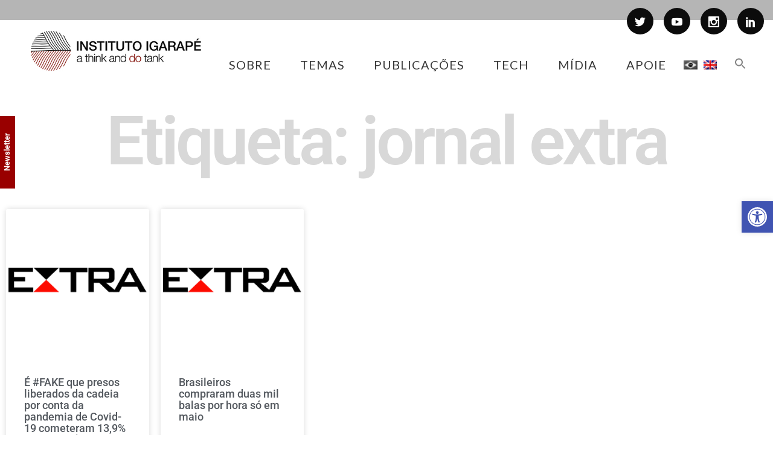

--- FILE ---
content_type: text/html; charset=UTF-8
request_url: https://igarape.org.br/tags/jornal-extra/
body_size: 33021
content:
<!DOCTYPE html>
<html lang="pt-br">
<head>
<meta charset="UTF-8"/>
<link rel="profile" href="http://gmpg.org/xfn/11"/>
<meta name=viewport content="width=device-width,initial-scale=1,user-scalable=no">
<link rel="shortcut icon" type="image/x-icon" href="https://igarape.org.br/wp-content/uploads/2021/12/FAV-IGARAPE3.jpg">
<link rel="apple-touch-icon" href="https://igarape.org.br/wp-content/uploads/2021/12/FAV-IGARAPE3.jpg"/>
<link href="https://fonts.googleapis.com/css?family=Lato:100,100i,200,200i,300,300i,400,400i,500,500i,600,600i,700,700i,800,800i,900,900i%7COpen+Sans:100,100i,200,200i,300,300i,400,400i,500,500i,600,600i,700,700i,800,800i,900,900i%7CIndie+Flower:100,100i,200,200i,300,300i,400,400i,500,500i,600,600i,700,700i,800,800i,900,900i%7COswald:100,100i,200,200i,300,300i,400,400i,500,500i,600,600i,700,700i,800,800i,900,900i" rel="stylesheet"><meta name='robots' content='index, follow, max-image-preview:large, max-snippet:-1, max-video-preview:-1' />
<link rel="alternate" hreflang="pt-br" href="https://igarape.org.br/tags/jornal-extra/" />
<link rel="alternate" hreflang="x-default" href="https://igarape.org.br/tags/jornal-extra/" />
<!-- Google Tag Manager for WordPress by gtm4wp.com -->
<script data-cfasync="false" data-pagespeed-no-defer>
var gtm4wp_datalayer_name = "dataLayer";
var dataLayer = dataLayer || [];
const gtm4wp_scrollerscript_debugmode         = false;
const gtm4wp_scrollerscript_callbacktime      = 100;
const gtm4wp_scrollerscript_readerlocation    = 150;
const gtm4wp_scrollerscript_contentelementid  = "content";
const gtm4wp_scrollerscript_scannertime       = 60;
</script>
<!-- End Google Tag Manager for WordPress by gtm4wp.com -->
<!-- This site is optimized with the Yoast SEO plugin v25.3 - https://yoast.com/wordpress/plugins/seo/ -->
<title>Arquivo para jornal extra - Instituto Igarapé</title>
<link rel="canonical" href="https://igarape.org.br/tags/jornal-extra/" />
<meta property="og:locale" content="pt_BR" />
<meta property="og:type" content="article" />
<meta property="og:title" content="Arquivo para jornal extra - Instituto Igarapé" />
<meta property="og:url" content="https://igarape.org.br/tags/jornal-extra/" />
<meta property="og:site_name" content="Instituto Igarapé" />
<meta name="twitter:card" content="summary_large_image" />
<meta name="twitter:site" content="@igarape_org" />
<script type="application/ld+json" class="yoast-schema-graph">{"@context":"https://schema.org","@graph":[{"@type":"CollectionPage","@id":"https://igarape.org.br/tags/jornal-extra/","url":"https://igarape.org.br/tags/jornal-extra/","name":"Arquivo para jornal extra - Instituto Igarapé","isPartOf":{"@id":"https://igarape.org.br/#website"},"primaryImageOfPage":{"@id":"https://igarape.org.br/tags/jornal-extra/#primaryimage"},"image":{"@id":"https://igarape.org.br/tags/jornal-extra/#primaryimage"},"thumbnailUrl":"https://igarape.org.br/wp-content/uploads/2020/06/Imagem-destacada-para-o-site-18.png","breadcrumb":{"@id":"https://igarape.org.br/tags/jornal-extra/#breadcrumb"},"inLanguage":"pt-BR"},{"@type":"ImageObject","inLanguage":"pt-BR","@id":"https://igarape.org.br/tags/jornal-extra/#primaryimage","url":"https://igarape.org.br/wp-content/uploads/2020/06/Imagem-destacada-para-o-site-18.png","contentUrl":"https://igarape.org.br/wp-content/uploads/2020/06/Imagem-destacada-para-o-site-18.png","width":300,"height":300},{"@type":"BreadcrumbList","@id":"https://igarape.org.br/tags/jornal-extra/#breadcrumb","itemListElement":[{"@type":"ListItem","position":1,"name":"Início","item":"https://igarape.org.br/"},{"@type":"ListItem","position":2,"name":"jornal extra"}]},{"@type":"WebSite","@id":"https://igarape.org.br/#website","url":"https://igarape.org.br/","name":"Instituto Igarapé","description":"a think and do tank","publisher":{"@id":"https://igarape.org.br/#organization"},"potentialAction":[{"@type":"SearchAction","target":{"@type":"EntryPoint","urlTemplate":"https://igarape.org.br/?s={search_term_string}"},"query-input":{"@type":"PropertyValueSpecification","valueRequired":true,"valueName":"search_term_string"}}],"inLanguage":"pt-BR"},{"@type":"Organization","@id":"https://igarape.org.br/#organization","name":"Instituto Igarapé","url":"https://igarape.org.br/","logo":{"@type":"ImageObject","inLanguage":"pt-BR","@id":"https://igarape.org.br/#/schema/logo/image/","url":"https://igarape.org.br/wp-content/uploads/2022/02/2018-logo-igarape-cor-PT-1-scaled.jpg","contentUrl":"https://igarape.org.br/wp-content/uploads/2022/02/2018-logo-igarape-cor-PT-1-scaled.jpg","width":2560,"height":956,"caption":"Instituto Igarapé"},"image":{"@id":"https://igarape.org.br/#/schema/logo/image/"},"sameAs":["https://www.facebook.com/InstitutoIgarape/","https://x.com/igarape_org","https://www.linkedin.com/company/instituto-igarap-","https://www.youtube.com/user/InstitutoIgarape"]}]}</script>
<!-- / Yoast SEO plugin. -->
<link rel='dns-prefetch' href='//fonts.googleapis.com' />
<link rel='dns-prefetch' href='//www.googletagmanager.com' />
<!-- <link rel='stylesheet' id='simple_tooltips_style-css' href='https://igarape.org.br/wp-content/plugins/simple-tooltips/zebra_tooltips.css?ver=6.6.4' type='text/css' media='all' /> -->
<!-- <link rel='stylesheet' id='layerslider-css' href='https://igarape.org.br/wp-content/plugins/LayerSlider/assets/static/layerslider/css/layerslider.css?ver=7.12.3' type='text/css' media='all' /> -->
<link rel="stylesheet" type="text/css" href="//igarape.org.br/wp-content/cache/wpfc-minified/8mljx2r9/bk47.css" media="all"/>
<style id='powerpress-player-block-style-inline-css' type='text/css'>
</style>
<!-- <link rel='stylesheet' id='contact-form-7-css' href='https://igarape.org.br/wp-content/plugins/contact-form-7/includes/css/styles.css?ver=6.0.6' type='text/css' media='all' /> -->
<!-- <link rel='stylesheet' id='searchandfilter-css' href='https://igarape.org.br/wp-content/plugins/search-filter/style.css?ver=1' type='text/css' media='all' /> -->
<!-- <link rel='stylesheet' id='twenty20-css' href='https://igarape.org.br/wp-content/plugins/twenty20/assets/css/twenty20.css?ver=2.0.4' type='text/css' media='all' /> -->
<!-- <link rel='stylesheet' id='ivory-search-styles-css' href='https://igarape.org.br/wp-content/plugins/add-search-to-menu/public/css/ivory-search.min.css?ver=5.5.11' type='text/css' media='all' /> -->
<!-- <link rel='stylesheet' id='pojo-a11y-css' href='https://igarape.org.br/wp-content/plugins/pojo-accessibility/modules/legacy/assets/css/style.min.css?ver=1.0.0' type='text/css' media='all' /> -->
<!-- <link rel='stylesheet' id='qi-addons-for-elementor-grid-style-css' href='https://igarape.org.br/wp-content/plugins/qi-addons-for-elementor/assets/css/grid.min.css?ver=1.9.1' type='text/css' media='all' /> -->
<!-- <link rel='stylesheet' id='qi-addons-for-elementor-helper-parts-style-css' href='https://igarape.org.br/wp-content/plugins/qi-addons-for-elementor/assets/css/helper-parts.min.css?ver=1.9.1' type='text/css' media='all' /> -->
<!-- <link rel='stylesheet' id='qi-addons-for-elementor-style-css' href='https://igarape.org.br/wp-content/plugins/qi-addons-for-elementor/assets/css/main.min.css?ver=1.9.1' type='text/css' media='all' /> -->
<!-- <link rel='stylesheet' id='mediaelement-css' href='https://igarape.org.br/wp-includes/js/mediaelement/mediaelementplayer-legacy.min.css?ver=4.2.17' type='text/css' media='all' /> -->
<!-- <link rel='stylesheet' id='wp-mediaelement-css' href='https://igarape.org.br/wp-includes/js/mediaelement/wp-mediaelement.min.css?ver=6.6.4' type='text/css' media='all' /> -->
<!-- <link rel='stylesheet' id='stockholm-default-style-css' href='https://igarape.org.br/wp-content/themes/stockholm/style.css?ver=6.6.4' type='text/css' media='all' /> -->
<!-- <link rel='stylesheet' id='stockholm-font-awesome-css' href='https://igarape.org.br/wp-content/themes/stockholm/framework/modules/icons/font-awesome/css/font-awesome.min.css?ver=6.6.4' type='text/css' media='all' /> -->
<!-- <link rel='stylesheet' id='elegant-icons-css' href='https://igarape.org.br/wp-content/themes/stockholm/framework/modules/icons/elegant-icons/style.min.css?ver=6.6.4' type='text/css' media='all' /> -->
<!-- <link rel='stylesheet' id='linear-icons-css' href='https://igarape.org.br/wp-content/themes/stockholm/framework/modules/icons/linear-icons/style.min.css?ver=6.6.4' type='text/css' media='all' /> -->
<!-- <link rel='stylesheet' id='linea-icons-css' href='https://igarape.org.br/wp-content/themes/stockholm/framework/modules/icons/linea-icons/style.min.css?ver=6.6.4' type='text/css' media='all' /> -->
<!-- <link rel='stylesheet' id='ion-icons-css' href='https://igarape.org.br/wp-content/themes/stockholm/framework/modules/icons/ion-icons/style.min.css?ver=6.6.4' type='text/css' media='all' /> -->
<!-- <link rel='stylesheet' id='stockholm-stylesheet-css' href='https://igarape.org.br/wp-content/themes/stockholm/css/stylesheet.min.css?ver=6.6.4' type='text/css' media='all' /> -->
<!-- <link rel='stylesheet' id='stockholm-style-dynamic-css' href='https://igarape.org.br/wp-content/themes/stockholm/css/style_dynamic.css?ver=1762521057' type='text/css' media='all' /> -->
<!-- <link rel='stylesheet' id='stockholm-responsive-css' href='https://igarape.org.br/wp-content/themes/stockholm/css/responsive.min.css?ver=6.6.4' type='text/css' media='all' /> -->
<!-- <link rel='stylesheet' id='stockholm-style-dynamic-responsive-css' href='https://igarape.org.br/wp-content/themes/stockholm/css/style_dynamic_responsive.css?ver=1762521057' type='text/css' media='all' /> -->
<link rel="stylesheet" type="text/css" href="//igarape.org.br/wp-content/cache/wpfc-minified/lll351li/bk4q.css" media="all"/>
<style id='stockholm-style-dynamic-responsive-inline-css' type='text/css'>
.qode_carousels.carousel_owl .owl-nav .owl-next, 
.qode_carousels.carousel_owl .owl-nav .owl-prev {
border-radius: 50px;
}
@font-face {
font-family: 'Lato';
font-style: normal;
font-weight: 400;
src: local('Lato Regular'), local('Lato-Regular'), url(/fonts/UyBMtLsHKBKXelqf4x7VRQ.woff2) format('woff2');
unicode-range: U+0100-024F, U+1E00-1EFF, U+20A0-20AB, U+20AD-20CF, U+2C60-2C7F, U+A720-A7FF;
}
/* latin */
@font-face {
font-family: 'Lato';
font-style: normal;
font-weight: 700;
src: local('Lato Regular'), local('Lato-Regular'), url(/fonts/1YwB1sO8YE1Lyjf12WNiUA.woff2) format('woff2');
unicode-range: U+0000-00FF, U+0131, U+0152-0153, U+02C6, U+02DA, U+02DC, U+2000-206F, U+2074, U+20AC, U+2212, U+2215;
}
/* latin-ext */
@font-face {
font-family: 'Lato';
font-style: normal;
font-weight: 700;
src: local('Lato Bold'), local('Lato-Bold'), url(/fonts/ObQr5XYcoH0WBoUxiaYK3_Y6323mHUZFJMgTvxaG2iE.woff2) format('woff2');
unicode-range: U+0100-024F, U+1E00-1EFF, U+20A0-20AB, U+20AD-20CF, U+2C60-2C7F, U+A720-A7FF;
}
/* latin */
@font-face {
font-family: 'Lato';
font-style: normal;
font-weight: 700;
src: local('Lato Bold'), local('Lato-Bold'), url(/fonts/H2DMvhDLycM56KNuAtbJYA.woff2) format('woff2');
unicode-range: U+0000-00FF, U+0131, U+0152-0153, U+02C6, U+02DA, U+02DC, U+2000-206F, U+2074, U+20AC, U+2212, U+2215;
}
/* latin-ext */
@font-face {
font-family: 'Lato';
font-style: italic;
font-weight: 400;
src: local('Lato Italic'), local('Lato-Italic'), url(/fonts/YMOYVM-eg6Qs9YzV9OSqZfesZW2xOQ-xsNqO47m55DA.woff2) format('woff2');
unicode-range: U+0100-024F, U+1E00-1EFF, U+20A0-20AB, U+20AD-20CF, U+2C60-2C7F, U+A720-A7FF;
}
/* latin */
@font-face {
font-family: 'Lato';
font-style: italic;
font-weight: 400;
src: local('Lato Italic'), local('Lato-Italic'), url(/fonts/PLygLKRVCQnA5fhu3qk5fQ.woff2) format('woff2');
unicode-range: U+0000-00FF, U+0131, U+0152-0153, U+02C6, U+02DA, U+02DC, U+2000-206F, U+2074, U+20AC, U+2212, U+2215;
}
/* newsletter form positive response */
div.wpcf7-response-output {
color: #a2a2a2;
} 
.woocommerce .select2-container.orderby .select2-choice, .woocommerce-page .select2-container.orderby .select2-choice {background-color: #f5f5f5;}
.qode_image_gallery_no_space {position:relative;}
@media only screen and (min-width: 1000px) and (max-width: 1200px) {
body.home .content .full_width_inner .vc_row:first-child > .full_section_inner > .vc_col-sm-12 > .wpb_wrapper > .vc_row:nth-of-type(6) .vc_column_container a {    
padding-left: 10px;    
padding-right: 10px;
}
}
@media only screen and (min-width: 768px) and (max-width: 1000px) {
body.home .content .full_width_inner .vc_row:first-child > .full_section_inner > .vc_col-sm-12 > .wpb_wrapper > .vc_row:nth-of-type(6) .vc_column_container a {    
letter-spacing: 0.3px;    
padding-left: 5px;    
padding-right: 5px;
}
}
@media only screen and (max-width: 768px) {
body.home .content .full_width_inner .vc_row:first-child > .full_section_inner > .vc_col-sm-12 > .wpb_wrapper > .vc_row:nth-of-type(6) .vc_column_container:not(:first-child) {    alm-reveal
margin-top: 30px;
}
}
//@media only screen and (max-width: 480px) {
//.melhorong, .winner {
//display:none;
//}
body.home .content .full_width_inner .vc_row:first-child > .full_section_inner > .vc_col-sm-12 > .wpb_wrapper > .vc_row:nth-of-type(6) .vc_column_container a {    
letter-spacing: 0.3px;    
padding-left: 5px;    
padding-right: 5px;
}
}
.wpb_gallery_slides ul li a.flex-prev {left: 0;}
.wpb_gallery_slides ul li a.flex-next {right: 0;}
.ls-nav-prev:after, .ls-nav-next:after{display: none;}
.ls-nav-prev, .ls-nav-next {background-color: transparent;}
body.single  .post_image img {
display: none;
}
@media only screen and (min-width: 768px) and (max-width:1200px){
.responsive_text h1{
font-size: 120px;
} 
}
@media only screen and (min-width: 480px) and (max-width:600px){
.responsive_text h1{
font-size: 120px;
} 
}
@media only screen and (max-width:480px){
.responsive_text h1{
font-size: 55px;
text-align: center;
}
.blog_holder article h2 {
line-height: normal !important;
}
}
.fix_icons .q_icon_shortcode i {
line-height: 130px;
}
/* Botão APOIE */
#supot {
position: fixed;/* com isso ela vai ficar fixa na tela, independentimente da barra ser rolada */
top: 0%; /* a margem do topo vai ser 50% do monitor do usuário */
left: 0%; /* a margem da esquerda vai ser 50% do monitor do usuário */
height: 50px; /* a altura da div */
width: 120px; /* a largura da div */
margin-top: 227px; /* aqui você tem que colcar a metade da altura */
margin-left: -60px; /* e aqui a metade da largura; se não fizer isso não vai ficar no centro, se quiser saber mais, fala q eu te explico */
background: #FFF; /*  cor do back? Lógico! */
z-index: 1000000000; /* z-index é uma esp[ecie de camada, coloquei um número bem alto */
overflow: auto;
}
.responsive  img{
max-width: 391px;   /* Máximo da largura da imagem */
width: 100%;
max-height: 205px;  /* Máximo da altura da imagem */
min-height: auto;      /* Mánimo da altura, por padrão ~Sauto~T */
}
div.vertical
{
transform: rotate(-90deg);
-webkit-transform: rotate(-90deg); /* Safari/Chrome */
-moz-transform: rotate(-90deg); /* Firefox */
-o-transform: rotate(-90deg); /* Opera */
-ms-transform: rotate(-90deg); /* IE 9 */
}
p {
line-height:135%;
}
/* Deixa a bandeira cinza da linguagem */
.imgCinza{
-webkit-transition: all 0.8s linear;
-moz-transition: all 0.8s linear;
transition: all 0.8s linear;
filter: url("data:image/svg+xml;utf8,<svg xmlns="\'http://www.w3.org/2000/svg\'"><filter id="\'grayscale\'"><feColorMatrix type="\'matrix\'" values="\'0.3333" 0.3333="" 0="" 1="" 0\'=""></feColorMatrix></filter></svg>#grayscale"); /* Firefox 3.5+ */
filter: gray; /* IE6-9 */
-webkit-filter: grayscale(100%); /* Chrome 19+, Safari 6+, Safari 6+ iOS */
}
/* Ajusta o espaço entre as bandeiras */
li.menu-item.menu-item-language a {
padding: 0 5px !important;
}
span.wpcf7-list-item {
display: block;
}
.page .wpcf7-text{
border: 2px solid #8d8d8d !important;
}
.home .blog_holder.masonry {
margin: 0px auto !important;
width: 1100px !important;
}
.home .container_inner.default_template_holder {
width: 100% !important;
}
/* Resize as bandeiras da linguagem */
.wpml-ls-menu-item .wpml-ls-flag {
height: 15px !important;
width: auto !important;
}
/*tamanho icone menu hamburger mobile*/
.fa {
font-size: 24px;
}
/*tamanho content menu mobile*/
nav.mobile_menu ul li a, nav.mobile_menu ul li h4 {
font-size: 22px;
color: #3b3b3b;
line-height: 34px;
}
.home .latest_post_holder .topoUltimas a {
/* padding-left: 5px; */
/* margin-right: 5px; */
margin-bottom: 5px;
font-size: 11px;
/* padding-right: 5px; */
/* float: left; */
/* border: 1px solid; */
}
button.alm-load-more-btn {
background: #000000!important;
border-radius: 50px!important;
}
.alm-reveal article {
margin-right: 20px !important;
height: 600px;
}
.alm-listing.alm-ajax.blog_holder.masonry.loadColor article {
position: static !important;
top: auto !important;
left: auto !important;
}
h1, {
font-family:Heebo !important;
}
h2, h3 {
font-family:Roboto !important;
}
.footer_top .container {
background-color: transparent !important;
}
.page-id-34500 div.section {
background-size: contain;
}
.pagination ul li.prev {
position:relative;
}
.pagination ul li {
width: 40px;
}
.search-results article .post_image {
width: 100px;
float:left;
border: solid 1px #000;
}
.search-results article .post_text {
float: right;
width: 90%;
padding-bottom: 50px;
}
.search-results article .post_text .post_text_inner{
padding: 0px 0px 10px 10px;
}
.titulo_search form {
margin-top: 30px;
margin-bottom: 30px;
}
.titulo_search h2 {
margin-bottom: 30px;
}
.search-results input, .search-results select {
height: 30px;
}
.search-results .blog_holder article {
border-top: solid 1px #000;
padding-top: 100px;
}
@media only screen and (max-width: 480px) {
.search-results article .post_image {
margin: 0 auto;
width: 100px;
float: initial;
}
.search-results article .post_text {
float: initial;
margin-top: 30px;
}
.search-results .blog_holder article .post_content_holder {
text-align: center;
}
}
.pagination ul li.last, .pagination ul li.next {
position: relative;
}
.searchandfilter input[type=submit] {
height: 35px;
padding-right: 20px;
padding-left: 20px;
color: #ad0000;
font-size: 16px;
font-weight: 500;
text-transform: none;
border-color: #ad0000;
border-width: 1px;
border-radius: 50px;
-moz-border-radius: 50px;
-webkit-border-radius: 50px;
background-color: #fff;
}
.searchandfilter input[type=submit]:hover {
color: #fff;
background-color: #ad0000;
border-color: #ad0000;
}
.searchandfilter select {
height: 35px;
border: 2px solid #ad0000;
}
.searchandfilter input[type=text] {
border: 2px solid #ad0000;
}
.searchandfilter  #ofpost_tag {
width: 300px;
}
/*highlight circle and lines pagina Mineração Ilegal*/
.circle-sketch-highlight{
position:relative;
}
.circle-sketch-highlight:before{
content:"";
z-index:0;
left:-0.5em;
top:-0.1em;
border-width:5px;
border-style:solid;
border-color:#FFD500;
position:absolute;
border-right-color:transparent;
width:111%;
height:1.5em;
transform:rotate(2deg);
opacity:0.9;
border-radius:50%;
padding:0.1em 0.25em;
}
.circle-sketch-highlight:after{
content:"";
z-index:0;
left:-0.5em;
top:0.1em;
padding:0.1em 0.25em;
border-width:5px;
border-style:solid;
border-color:#FFD500;
border-left-color:transparent;
border-top-color:transparent;
position:absolute;
width:108%;
height:1.5em;
transform:rotate(-1deg);
opacity:0.9;
border-radius:50%;
}
.sketch-highlight{
position:relative;
}
.sketch-highlight:before {
content: "";
z-index: -1;
left: 0em;
top: 7px;
border-width: 4px;
border-style: solid;
border-color: #FFD500;
position: absolute;
border-right-color: transparent;
border-left-color: transparent;
border-top-color: transparent;
width: 100%;
height: 1em;
transform: rotate(2deg);
border-radius: 4px;
}
.sketch-highlight:after {
content: "";
z-index: -1;
left: 0em;
top: 8px;
border-width: 4px;
border-style: solid;
border-color: #FFD500;
border-left-color: transparent;
border-top-color: transparent;
border-right-color: transparent;
position: absolute;
width: 100%;
height: 1em;
transform: rotate(-1deg);
border-radius: 5px;
}
.cs-menu span.grey, .cs-menu .item span.texto {
font-family: "Roboto" !important;
}
.issuu-embed-container {
position: relative;
padding-bottom: 56.25%; /* set the aspect ratio here as (height / width) * 100% */
height: 6000px;
overflow: hidden;
}
.issuu-embed-container iframe {
position: absolute;
top: 0;
left: 0;
width: 100%;
height: 100%;
}
#back_to_top>span {
border-radius: 30px;
}
.is-form-style input.is-search-input {
font-size: 17px!important;
padding: 0 28px;
height: 48px;
width: 90%;
border-radius: 30px;
}
.is-form-style input.is-search-submit {
font-size: 17px!important;
border-radius: 30px;
height: 48px;
padding: 0 24px!important;
}
nav.main_menu.right {
position: absolute !important;
right: 20px !important;
}
.drop_down .second .inner ul li.sub a i.q_menu_arrow {
font-size: 15px;
}
/*pagina de password para paginas protegidas*/
.post-password-form {
padding: 200px;
}
.post-password-form input[type=submit] {
border: 2px solid #000000;
color: #000;
background-color: #ffffff;
border-radius: 33px;
}
.post-password-form input[type=password] {
color: #252020;
border: 1px solid;
}
.slidesHotSpot .owl-dots {
display:none !important;
}
@media only screen and (min-width:1170px){
.light:not(.sticky):not(.scrolled) .side_menu_button>a{
color:#fff
}
.dark:not(.sticky):not(.scrolled) .side_menu_button>a{
color:#000
}
.stick_with_left_right_menu .logo_wrapper{
overflow:hidden
}
.latest_post_holder.boxes.five_columns>ul>li:nth-child(5n+1),.latest_post_holder.boxes.four_columns>ul>li:nth-child(4n+1),.latest_post_holder.boxes.three_columns>ul>li:nth-child(3n+1),.latest_post_holder.boxes.two_columns>ul>li:nth-child(2n+1){
clear:both
}
.admin-bar header.fixed,.admin-bar header.sticky.sticky_animate{
padding-top:32px!important
}
.admin-bar .side_menu,.admin-bar header.fixed .qode_search_form,.admin-bar header.sticky .qode_search_form{
top:32px
}
}
@media only screen and (max-width:1170px){
body.boxed .carousel-inner,body.boxed .footer_inner,body.boxed .fotter_bottom_border_holder.in_grid,body.boxed .fotter_top_border_holder.in_grid,body.boxed .full_width .parallax_content,body.boxed .header_inner,body.boxed .wrapper_inner,body.boxed footer{
width:818px
}
.boxed div.section .section_inner,.carousel-inner .slider_content_outer,.container_inner,.elementor-container .elementor-widget-wrap>.qode_elementor_container_inner,.elementor-row .elementor-widget-wrap>.qode_elementor_container_inner,.fotter_bottom_border_holder.in_grid,.fotter_top_border_holder.in_grid,.full_width .parallax_content,.qode_elementor_container_inner,div.grid_section .section_inner,nav.content_menu{
width:768px
}
.full_width .projects_holder_outer.v5,.full_width .projects_holder_outer.v6{
width:100%
}
.header_top .container{
display:inline-block
}
.header_inner_left,footer.uncover,header{
position:relative!important;
left:0!important;
margin-bottom:0
}
.content{
margin-bottom:0!important
}
.right_side_menu_opened .wrapper header{
left:0!important
}
header{
top:0!important;
margin-top:0!important;
display:block
}
.header_top_hide_on_mobile .header_top{
display:none!important
}
.header_top{
height:auto;
line-height:normal;
display:block!important
}
.header_top .left,.header_top .right{
text-align:center;
float:none
}
.header_top .inner{
display:inline-block;
vertical-align:middle
}
.header_bottom{
background-color:#fff
}
.header_bottom .container_inner{
width:auto
}
header .q_logo img.normal{
display:block!important;
opacity:1!important;
position:relative;
margin:0 auto
}
header .q_logo img.dark,header .q_logo img.light,header .q_logo img.sticky{
display:none!important
}
header .q_logo.animate_logo div.normal{
opacity:1!important;
display:block
}
header .q_logo.animate_logo div.dark,header .q_logo.animate_logo div.sticky{
display:none
}
body.qode-mobile-logo-set header .q_logo img.normal{
display:none!important
}
body.qode-mobile-logo-set header .q_logo img.mobile-logo{
display:block!important;
opacity:1!important;
-webkit-transform:none!important;
-ms-transform:none!important;
transform:none!important;
position:relative;
margin:0 auto
}
.header-left-from-logo-widget,.header-right-from-logo-widget{
display:none
}
.q_logo_hidden{
display:none
}
.main_menu{
display:none!important
}
nav.mobile_menu{
display:block
}
.mobile_menu_button{
display:table
}
nav.mobile_menu>ul{
margin:0 auto
}
.logo_wrapper{
display:table;
height:100px;
left:50%;
position:absolute
}
.q_logo{
display:table-cell;
position:relative;
top:auto;
vertical-align:middle
}
.q_logo a{
left:-50%;
width:auto!important
}
.q_logo img{
top:0;
left:0
}
header .header_fixed_right_area{
line-height:100%!important;
top:80px!important;
width:100%;
display:block;
text-align:center;
margin:0;
position:absolute
}
.header_menu_bottom{
border-top:none
}
.dark .mobile_menu_button span,.dark .shopping_cart_header .header_cart>i,.dark .side_menu_button>a,.light .header_top .header-widget,.light .header_top .header-widget a,.light .header_top .header-widget p,.light .header_top .header-widget span,.light .header_top .header-widget.widget_nav_menu ul.menu>li>a,.light .header_top .q_social_icon_holder i.simple_social{
color:#777
}
.light .header_top #lang_sel>ul>li>a,.light .header_top #lang_sel_click>ul>li>a,.light .header_top .q_social_icon_holder i.simple_social{
color:#777!important
}
.dark .header_top .header-widget,.dark .header_top .header-widget a,.dark .header_top .header-widget p,.dark .header_top .header-widget span,.dark .header_top .header-widget.widget_nav_menu ul.menu>li>a,.dark .header_top .q_social_icon_holder i.simple_social,.dark .mobile_menu_button span,.dark .shopping_cart_header .header_cart>i,.dark .side_menu_button>a{
color:#777
}
.header_top .header-widget{
display:block;
width:100%;
margin:0;
text-align:center
}
.header_top .left .inner #lang_sel,.header_top .right .inner #lang_sel{
float:none
}
.dark .header_top #lang_sel>ul>li>a,.dark .header_top #lang_sel_click>ul>li>a,.dark .header_top .q_social_icon_holder i.simple_social{
color:#777!important
}
.title{
height:auto!important
}
.title_outer.with_image .title{
padding:0!important
}
.title.has_background,.title.has_fixed_background{
background:0 0!important;
height:auto!important;
padding:0!important
}
.title_outer.animate_title_area{
height:auto!important;
opacity:1!important
}
.title .not_responsive{
display:block
}
.title_outer.with_image .title .title_subtitle_holder{
padding:0!important
}
.title h1{
font-size:38px
}
.title .title_holder{
height:100%!important;
padding:0!important
}
.title:not(.breadcrumbs_title) .title_holder{
height:100%!important;
padding:10px 0!important;
-webkit-box-sizing:border-box;
box-sizing:border-box
}
.subtitle{
font-size:24px
}
.shopping_cart_inner,.side_menu_button{
height:100px
}
header.menu_bottom.has_header_fixed_right .side_menu_button{
height:130px!important
}
.header_top .right #lang_sel ul ul,.header_top .right #lang_sel_click ul ul{
right:0
}
nav.content_menu{
position:relative!important;
top:0!important;
margin:0 auto
}
nav.content_menu ul.menu{
display:none
}
nav.content_menu .nav_select_menu{
display:block
}
nav.content_menu .back_outer{
display:none
}
.content .container .container_inner.default_template_holder{
padding:44px 0 0
}
.projects_holder.v4 .mix,.projects_holder.v4.hover_text .mix,.projects_holder.v5 .mix,.projects_holder.v5.hover_text .mix,.projects_holder.v6 .mix,.projects_holder.v6.hover_text .mix{
width:23%;
margin:0 0 3%
}
.projects_holder.v4 .filler,.projects_holder.v4.hover_text .filler,.projects_holder.v5 .filler,.projects_holder.v5.hover_text .filler,.projects_holder.v6 .filler,.projects_holder.v6.hover_text .filler{
width:23%
}
.projects_holder.v2 .mix,.projects_holder.v3 .mix{
margin:0 0 3%
}
.projects_holder.v2.hover_text .mix,.projects_holder.v3.hover_text .mix,.projects_holder.v4.hover_text .mix,.projects_holder.v5.hover_text .mix,.projects_holder.v6.hover_text .mix{
margin:0 0 2.8%
}
.projects_holder.v4.hover_text.no_space .filler,.projects_holder.v4.hover_text.no_space .mix,.projects_holder.v4.standard_no_space .filler,.projects_holder.v4.standard_no_space .mix,.projects_holder.v5.hover_text.no_space .filler,.projects_holder.v5.hover_text.no_space .mix,.projects_holder.v5.standard_no_space .filler,.projects_holder.v5.standard_no_space .mix,.projects_holder.v6.hover_text.no_space .filler,.projects_holder.v6.hover_text.no_space .mix,.projects_holder.v6.standard_no_space .filler,.projects_holder.v6.standard_no_space .mix{
width:24.99%
}
.firefox_mac_browser .projects_holder.v4.hover_text.no_space .filler,.firefox_mac_browser .projects_holder.v4.hover_text.no_space .mix,.firefox_mac_browser .projects_holder.v4.standard_no_space .filler,.firefox_mac_browser .projects_holder.v4.standard_no_space .mix,.firefox_mac_browser .projects_holder.v5.hover_text.no_space .filler,.firefox_mac_browser .projects_holder.v5.hover_text.no_space .mix,.firefox_mac_browser .projects_holder.v5.standard_no_space .filler,.firefox_mac_browser .projects_holder.v5.standard_no_space .mix,.firefox_mac_browser .projects_holder.v6.hover_text.no_space .filler,.firefox_mac_browser .projects_holder.v6.hover_text.no_space .mix,.firefox_mac_browser .projects_holder.v6.standard_no_space .filler,.firefox_mac_browser .projects_holder.v6.standard_no_space .mix,.safari_browser .projects_holder.v4.hover_text.no_space .filler,.safari_browser .projects_holder.v4.hover_text.no_space .mix,.safari_browser .projects_holder.v4.standard_no_space .filler,.safari_browser .projects_holder.v4.standard_no_space .mix,.safari_browser .projects_holder.v5.hover_text.no_space .filler,.safari_browser .projects_holder.v5.hover_text.no_space .mix,.safari_browser .projects_holder.v5.standard_no_space .filler,.safari_browser .projects_holder.v5.standard_no_space .mix,.safari_browser .projects_holder.v6.hover_text.no_space .filler,.safari_browser .projects_holder.v6.hover_text.no_space .mix,.safari_browser .projects_holder.v6.standard_no_space .filler,.safari_browser .projects_holder.v6.standard_no_space .mix{
width:24.93%
}
.projects_holder.v3.standard_no_space .mix,.projects_holder.v4.standard_no_space .mix,.projects_holder.v5.standard_no_space .mix,.projects_holder.v6.standard_no_space .mix{
margin:0
}
.masonry_with_space .projects_holder.v5 .filler,.masonry_with_space .projects_holder.v5 .mix,.masonry_with_space .projects_holder.v6 .filler,.masonry_with_space .projects_holder.v6 .mix{
width:25%
}
.full_width .projects_masonry_holder:not(.projects_masonry_holder_with_columns) .portfolio_masonry_item,.full_width .projects_masonry_holder:not(.projects_masonry_holder_with_columns) .portfolio_masonry_item.large_height{
width:49.9%
}
.full_width .projects_masonry_holder:not(.projects_masonry_holder_with_columns) .portfolio_masonry_item.large_width,.full_width .projects_masonry_holder:not(.projects_masonry_holder_with_columns) .portfolio_masonry_item.large_width_height{
width:100%
}
.projects_masonry_holder:not(.projects_masonry_holder_with_columns) .portfolio_masonry_item,.projects_masonry_holder:not(.projects_masonry_holder_with_columns) .portfolio_masonry_item.large_height{
width:49.9%
}
.projects_masonry_holder .portfolio_masonry_item.large_width,.projects_masonry_holder .portfolio_masonry_item.large_width_height{
width:100%
}
.projects_masonry_holder.masonry_extended .portfolio_masonry_item,.projects_masonry_holder.masonry_extended .portfolio_masonry_item.large_height{
width:33.33%
}
.projects_masonry_holder.masonry_extended .portfolio_masonry_item.large_width,.projects_masonry_holder.masonry_extended .portfolio_masonry_item.large_width_height{
width:66.66%
}
.blog_holder.masonry article,.q_masonry_blog article{
width:47%
}
.blog_holder.masonry_full_width article{
width:30.5%
}
.full_width .q_masonry_blog article{
width:30.5%
}
.blog_holder.blog_animated article .qodef-post-content-overlay i{
display:none
}
.box_image_holder .box_icon .fa-stack{
font-size:3em
}
.header_top .left .inner>div:last-child,.header_top .right .inner>div,header .q_social_icon_holder{
border-right:0
}
.header_top .left .inner>div,.header_top .right .inner>div:first-child{
border-left:0
}
.animated_icons_with_text.five_columns .animated_icon_with_text_holder,.animated_icons_with_text.four_columns .animated_icon_with_text_holder,.animated_icons_with_text.three_columns .animated_icon_with_text_holder{
width:50%
}
.animated_icons_with_text.five_columns .animated_icon_with_text_holder:nth-child(5n) .animated_icon_with_text_inner:before,.animated_icons_with_text.four_columns .animated_icon_with_text_holder:nth-child(4n) .animated_icon_with_text_inner:before,.animated_icons_with_text.three_columns .animated_icon_with_text_holder:nth-child(3n) .animated_icon_with_text_inner:before{
border-right-width:1px
}
.animated_icons_with_text.five_columns .animated_icon_with_text_holder:nth-child(2n) .animated_icon_with_text_inner:before,.animated_icons_with_text.four_columns .animated_icon_with_text_holder:nth-child(2n) .animated_icon_with_text_inner:before,.animated_icons_with_text.three_columns .animated_icon_with_text_holder:nth-child(2n) .animated_icon_with_text_inner:before{
border-right-width:0
}
.cover_boxes ul{
margin:0 -8px 0 0
}
.cover_boxes ul li{
margin-right:8px
}
.cover_boxes ul li,.cover_boxes ul li .box .thumb{
width:187px
}
.cover_boxes ul li .box,.cover_boxes ul li.act{
width:374px
}
.cover_boxes ul li .box .box_content{
left:197px;
width:177px
}
body.boxed .cover_boxes ul li,body.boxed .cover_boxes ul li .box .thumb{
width:199px
}
body.boxed .cover_boxes ul li .box,body.boxed .cover_boxes ul li.act{
width:400px
}
body.boxed .cover_boxes ul li .box .box_content{
left:209px;
width:189px
}
.cover_boxes ul li .box .box_content p{
max-height:105px;
overflow:hidden
}
.cover_boxes ul li .box .cover_box_title{
margin:0 0 5px
}
.cover_boxes ul li .box .qbutton,.cover_boxes ul li .box h5{
margin:8px 0 0
}
.latest_post_holder.boxes.four_columns>ul>li,.latest_post_holder.four_columns>ul>li{
width:49%;
margin:0 2% 25px 0!important
}
.latest_post_holder.boxes.four_columns>ul>li:nth-child(2n){
margin:0 0 25px!important
}
.latest_post_holder.boxes.four_columns>ul>li:nth-child(2n+1){
clear:both
}
.q_tabs .tabs-nav li a{
padding:0 7px
}
.price_table_inner ul li.table_title{
padding:18px 15px 17px
}
.price_table_inner ul li{
padding:11px 10px
}
body .content,body .content.content_top_margin{
margin-top:0!important
}
.q_counter_holder.center{
padding:20px 30px
}
.wpb_flexslider.flexslider.have_frame{
width:566px
}
.frame_holder>.wpb_wrapper{
padding:30px 0 66px 0
}
.frame_holder.frame_holder2>.wpb_wrapper{
padding:42px 0 66px 0
}
.qode_pricing_tables.four_columns .q_price_table{
width:48.75%;
margin-bottom:45px
}
.qode_pricing_tables.four_columns .q_price_table:nth-child(2n+1){
margin-left:0;
clear:both
}
.gallery_holder ul.v5 li,.wpb_gallery_slides .gallery_holder ul.v5 li{
width:25%
}
.google_map_ovrlay{
display:block
}
.full_width .projects_holder.hover_text.v2 article .image_holder.standard_hover .icons_holder,.full_width .projects_holder.hover_text.v3 article .image_holder.standard_hover .icons_holder{
bottom:30px;
left:40px
}
.full_width .projects_holder.hover_text.v4 article .image_holder.standard_hover .icons_holder,.full_width .projects_holder.hover_text.v5 article .image_holder.standard_hover .icons_holder,.full_width .projects_holder.hover_text.v6 article .image_holder.standard_hover .icons_holder,.full_width .projects_masonry_holder article .image_holder.standard_hover .icons_holder{
bottom:15px;
left:25px
}
.full_width .projects_holder.v2 article .image_holder.standard_hover .text_holder,.full_width .projects_holder.v3 article .image_holder.standard_hover .text_holder{
padding:30px 40px 65px
}
.full_width .projects_holder.v4 article .image_holder.standard_hover .text_holder,.full_width .projects_holder.v5 article .image_holder.standard_hover .text_holder,.full_width .projects_holder.v6 article .image_holder.standard_hover .text_holder,.full_width .projects_masonry_holder article .image_holder.standard_hover .text_holder{
padding:15px 25px 50px
}
.full_screen_navigation_holder.up_arrow{
top:0!important
}
.full_screen_navigation_holder.down_arrow{
bottom:0!important
}
.content.content_top_margin .fp-controlArrow{
margin-top:-28px
}
.q_contact_page.map_lr .contact_detail{
width:100%;
margin-right:0
}
.q_contact_page.map_lr .google_map_holder{
width:100%;
margin:0 0 80px
}
.q_elements_holder.responsive_mode_from_1000.five_columns .q_elements_item,.q_elements_holder.responsive_mode_from_1000.four_columns .q_elements_item,.q_elements_holder.responsive_mode_from_1000.six_columns .q_elements_item,.q_elements_holder.responsive_mode_from_1000.three_columns .q_elements_item,.q_elements_holder.responsive_mode_from_1000.two_columns .q_elements_item{
width:100%;
display:inline-block;
height:auto
}
.q_elements_holder.responsive_mode_from_1000 .q_elements_item .q_elements_item_content .images_holder{
display:inline-block
}
.q_elements_holder.alignment_one_column_left.responsive_mode_from_1000 .q_elements_item .q_elements_item_content{
text-align:left!important
}
.q_elements_holder.alignment_one_column_center.responsive_mode_from_1000 .q_elements_item .q_elements_item_content{
text-align:center!important
}
.q_elements_holder.alignment_one_column_right.responsive_mode_from_1000 .q_elements_item .q_elements_item_content{
text-align:right!important
}
.portfolio_single .portfolio_masonry_gallery .mix,.portfolio_single .portfolio_masonry_gallery .mix.large{
width:33.33%
}
.portfolio_single .portfolio_masonry_gallery .mix.huge{
width:66.66%
}
}
@media only screen and (max-width:1170px){
.qodef-hl-intro{
padding-top:0
}
}
</style>
<!-- <link rel='stylesheet' id='js_composer_front-css' href='https://igarape.org.br/wp-content/plugins/js_composer/assets/css/js_composer.min.css?ver=7.9' type='text/css' media='all' /> -->
<link rel="stylesheet" type="text/css" href="//igarape.org.br/wp-content/cache/wpfc-minified/20c3xeyl/bk47.css" media="all"/>
<link rel='stylesheet' id='stockholm-google-fonts-css' href='https://fonts.googleapis.com/css?family=Raleway%3A100%2C100i%2C200%2C200i%2C300%2C300i%2C400%2C400i%2C500%2C500i%2C600%2C600i%2C700%2C700i%2C800%2C800i%2C900%2C900i%7CCrete+Round%3A100%2C100i%2C200%2C200i%2C300%2C300i%2C400%2C400i%2C500%2C500i%2C600%2C600i%2C700%2C700i%2C800%2C800i%2C900%2C900i%7CRoboto%3A100%2C100i%2C200%2C200i%2C300%2C300i%2C400%2C400i%2C500%2C500i%2C600%2C600i%2C700%2C700i%2C800%2C800i%2C900%2C900i%7CLato%3A100%2C100i%2C200%2C200i%2C300%2C300i%2C400%2C400i%2C500%2C500i%2C600%2C600i%2C700%2C700i%2C800%2C800i%2C900%2C900i%7CHeebo%3A100%2C100i%2C200%2C200i%2C300%2C300i%2C400%2C400i%2C500%2C500i%2C600%2C600i%2C700%2C700i%2C800%2C800i%2C900%2C900i&#038;subset=latin%2Clatin-ext&#038;ver=1.0.0' type='text/css' media='all' />
<!-- <link rel='stylesheet' id='elementor-frontend-css' href='https://igarape.org.br/wp-content/plugins/elementor/assets/css/frontend.min.css?ver=3.29.2' type='text/css' media='all' /> -->
<!-- <link rel='stylesheet' id='widget-image-css' href='https://igarape.org.br/wp-content/plugins/elementor/assets/css/widget-image.min.css?ver=3.29.2' type='text/css' media='all' /> -->
<!-- <link rel='stylesheet' id='e-animation-bounceInLeft-css' href='https://igarape.org.br/wp-content/plugins/elementor/assets/lib/animations/styles/bounceInLeft.min.css?ver=3.29.2' type='text/css' media='all' /> -->
<!-- <link rel='stylesheet' id='e-animation-slideInUp-css' href='https://igarape.org.br/wp-content/plugins/elementor/assets/lib/animations/styles/slideInUp.min.css?ver=3.29.2' type='text/css' media='all' /> -->
<!-- <link rel='stylesheet' id='e-popup-css' href='https://igarape.org.br/wp-content/plugins/elementor-pro/assets/css/conditionals/popup.min.css?ver=3.29.2' type='text/css' media='all' /> -->
<!-- <link rel='stylesheet' id='widget-heading-css' href='https://igarape.org.br/wp-content/plugins/elementor/assets/css/widget-heading.min.css?ver=3.29.2' type='text/css' media='all' /> -->
<!-- <link rel='stylesheet' id='widget-spacer-css' href='https://igarape.org.br/wp-content/plugins/elementor/assets/css/widget-spacer.min.css?ver=3.29.2' type='text/css' media='all' /> -->
<!-- <link rel='stylesheet' id='widget-posts-css' href='https://igarape.org.br/wp-content/plugins/elementor-pro/assets/css/widget-posts.min.css?ver=3.29.2' type='text/css' media='all' /> -->
<link rel="stylesheet" type="text/css" href="//igarape.org.br/wp-content/cache/wpfc-minified/f18aui5y/2o9s1.css" media="all"/>
<link rel='stylesheet' id='elementor-post-48196-css' href='https://igarape.org.br/wp-content/uploads/elementor/css/post-48196.css?ver=1730122743' type='text/css' media='all' />
<link rel='stylesheet' id='elementor-post-51065-css' href='https://igarape.org.br/wp-content/uploads/elementor/css/post-51065.css?ver=1763062994' type='text/css' media='all' />
<link rel='stylesheet' id='elementor-post-59339-css' href='https://igarape.org.br/wp-content/uploads/elementor/css/post-59339.css?ver=1730122853' type='text/css' media='all' />
<!-- <link rel='stylesheet' id='swiper-css' href='https://igarape.org.br/wp-content/plugins/qi-addons-for-elementor/assets/plugins/swiper/8.4.5/swiper.min.css?ver=8.4.5' type='text/css' media='all' /> -->
<!-- <link rel='stylesheet' id='eael-general-css' href='https://igarape.org.br/wp-content/plugins/essential-addons-for-elementor-lite/assets/front-end/css/view/general.min.css?ver=6.1.18' type='text/css' media='all' /> -->
<!-- <link rel='stylesheet' id='elementor-gf-local-roboto-css' href='https://igarape.org.br/wp-content/uploads/elementor/google-fonts/css/roboto.css?ver=1744032342' type='text/css' media='all' /> -->
<!-- <link rel='stylesheet' id='elementor-gf-local-robotoslab-css' href='https://igarape.org.br/wp-content/uploads/elementor/google-fonts/css/robotoslab.css?ver=1744032296' type='text/css' media='all' /> -->
<link rel="stylesheet" type="text/css" href="//igarape.org.br/wp-content/cache/wpfc-minified/ke4pkwsi/bk4r.css" media="all"/>
<script src='//igarape.org.br/wp-content/cache/wpfc-minified/fooqn7hb/bk47.js' type="text/javascript"></script>
<!-- <script type="text/javascript" src="https://igarape.org.br/wp-includes/js/jquery/jquery.min.js?ver=3.7.1" id="jquery-core-js"></script> -->
<!-- <script type="text/javascript" src="https://igarape.org.br/wp-includes/js/jquery/jquery-migrate.min.js?ver=3.4.1" id="jquery-migrate-js"></script> -->
<!-- <script type="text/javascript" src="//igarape.org.br/wp-content/plugins/revslider/sr6/assets/js/rbtools.min.js?ver=6.7.18" async id="tp-tools-js"></script> -->
<!-- <script type="text/javascript" src="//igarape.org.br/wp-content/plugins/revslider/sr6/assets/js/rs6.min.js?ver=6.7.18" async id="revmin-js"></script> -->
<!-- <script type="text/javascript" src="https://igarape.org.br/wp-content/plugins/duracelltomi-google-tag-manager/dist/js/analytics-talk-content-tracking.js?ver=1.21.1" id="gtm4wp-scroll-tracking-js"></script> -->
<!-- <script type="text/javascript" src="https://igarape.org.br/wp-content/themes/stockholm/js/plugins/hammer.min.js?ver=1" id="hammer-js"></script> -->
<!-- <script type="text/javascript" src="https://igarape.org.br/wp-content/themes/stockholm/js/plugins/virtual-scroll.min.js?ver=1" id="virtual-scroll-js"></script> -->
<script></script><meta name="generator" content="Powered by LayerSlider 7.12.3 - Build Heros, Sliders, and Popups. Create Animations and Beautiful, Rich Web Content as Easy as Never Before on WordPress." />
<!-- LayerSlider updates and docs at: https://layerslider.com -->
<link rel="https://api.w.org/" href="https://igarape.org.br/wp-json/" /><link rel="alternate" title="JSON" type="application/json" href="https://igarape.org.br/wp-json/wp/v2/tags/1354" /><link rel="EditURI" type="application/rsd+xml" title="RSD" href="https://igarape.org.br/xmlrpc.php?rsd" />
<meta name="generator" content="WordPress 6.6.4" />
<meta name="generator" content="WPML ver:4.7.1 stt:1,44;" />
<!-- start Simple Custom CSS and JS -->
<script type="text/javascript">
const getIp = async () => {
try {
const response = await fetch('https://api.ipify.org?format=json');
const data = await response.json();
return data.ip;
} catch (error) {
console.error('Erro ao obter IP:', error);
return null; // Retorna null em caso de erro
}
}
const registerClick = async (pdfUrl) => {
const ip = await getIp();
fetch("https://api.igarape.org.br/publications/click.php", {
method: "POST",
headers: {
"Content-Type": "application/json"
},
body: JSON.stringify({
ip: ip,
url: pdfUrl,
data: new Date().toISOString()
})
})
window.open(pdfUrl, '_blank');
};
const runUpdateLinks = () => {
const links = document.querySelectorAll('a');
const filteredLinks = Array.from(links).filter(link => 
link.href.includes('https://igarape.org.br/wp-content/uploads/') && link.href.endsWith('.pdf')
);
filteredLinks.forEach(link => {
const pdfUrl = link.href; // Obtém a URL do PDF
link.removeAttribute('href');
link.addEventListener('click', () => registerClick(pdfUrl));
});
}
document.addEventListener('DOMContentLoaded', () => {
runUpdateLinks();
});</script>
<!-- end Simple Custom CSS and JS -->
<meta name="generator" content="Site Kit by Google 1.154.0" />            <script type="text/javascript"><!--
function powerpress_pinw(pinw_url){window.open(pinw_url, 'PowerPressPlayer','toolbar=0,status=0,resizable=1,width=460,height=320');	return false;}
//-->
// tabnab protection
window.addEventListener('load', function () {
// make all links have rel="noopener noreferrer"
document.querySelectorAll('a[target="_blank"]').forEach(link => {
link.setAttribute('rel', 'noopener noreferrer');
});
});
</script>
<meta name="google-site-verification" content="0rafhtQX_fYhCeaVP3pcpIf30AMM3rd5VK3HxtVO87Q" />
<!-- Google Tag Manager for WordPress by gtm4wp.com -->
<!-- GTM Container placement set to footer -->
<script data-cfasync="false" data-pagespeed-no-defer type="text/javascript">
var dataLayer_content = {"pageTitle":"Arquivo para jornal extra - Instituto Igarapé","pagePostType":"post","pagePostType2":"tag-post","postCountOnPage":2,"postCountTotal":2};
dataLayer.push( dataLayer_content );
</script>
<script data-cfasync="false" data-pagespeed-no-defer type="text/javascript">
(function(w,d,s,l,i){w[l]=w[l]||[];w[l].push({'gtm.start':
new Date().getTime(),event:'gtm.js'});var f=d.getElementsByTagName(s)[0],
j=d.createElement(s),dl=l!='dataLayer'?'&l='+l:'';j.async=true;j.src=
'//www.googletagmanager.com/gtm.js?id='+i+dl;f.parentNode.insertBefore(j,f);
})(window,document,'script','dataLayer','GTM-T9JK6LM');
</script>
<!-- End Google Tag Manager for WordPress by gtm4wp.com --><style type="text/css">
#pojo-a11y-toolbar .pojo-a11y-toolbar-toggle a{ background-color: #4054b2;	color: #ffffff;}
#pojo-a11y-toolbar .pojo-a11y-toolbar-overlay, #pojo-a11y-toolbar .pojo-a11y-toolbar-overlay ul.pojo-a11y-toolbar-items.pojo-a11y-links{ border-color: #4054b2;}
body.pojo-a11y-focusable a:focus{ outline-style: solid !important;	outline-width: 1px !important;	outline-color: #FF0000 !important;}
#pojo-a11y-toolbar{ top: 333px !important;}
#pojo-a11y-toolbar .pojo-a11y-toolbar-overlay{ background-color: #ffffff;}
#pojo-a11y-toolbar .pojo-a11y-toolbar-overlay ul.pojo-a11y-toolbar-items li.pojo-a11y-toolbar-item a, #pojo-a11y-toolbar .pojo-a11y-toolbar-overlay p.pojo-a11y-toolbar-title{ color: #333333;}
#pojo-a11y-toolbar .pojo-a11y-toolbar-overlay ul.pojo-a11y-toolbar-items li.pojo-a11y-toolbar-item a.active{ background-color: #4054b2;	color: #ffffff;}
@media (max-width: 767px) { #pojo-a11y-toolbar { top: 100px !important; } }</style><meta name="generator" content="Elementor 3.29.2; features: e_font_icon_svg, additional_custom_breakpoints, e_local_google_fonts; settings: css_print_method-external, google_font-enabled, font_display-auto">
<style>
.e-con.e-parent:nth-of-type(n+4):not(.e-lazyloaded):not(.e-no-lazyload),
.e-con.e-parent:nth-of-type(n+4):not(.e-lazyloaded):not(.e-no-lazyload) * {
background-image: none !important;
}
@media screen and (max-height: 1024px) {
.e-con.e-parent:nth-of-type(n+3):not(.e-lazyloaded):not(.e-no-lazyload),
.e-con.e-parent:nth-of-type(n+3):not(.e-lazyloaded):not(.e-no-lazyload) * {
background-image: none !important;
}
}
@media screen and (max-height: 640px) {
.e-con.e-parent:nth-of-type(n+2):not(.e-lazyloaded):not(.e-no-lazyload),
.e-con.e-parent:nth-of-type(n+2):not(.e-lazyloaded):not(.e-no-lazyload) * {
background-image: none !important;
}
}
</style>
<meta name="generator" content="Powered by WPBakery Page Builder - drag and drop page builder for WordPress."/>
<meta name="generator" content="Powered by Slider Revolution 6.7.18 - responsive, Mobile-Friendly Slider Plugin for WordPress with comfortable drag and drop interface." />
<script>function setREVStartSize(e){
//window.requestAnimationFrame(function() {
window.RSIW = window.RSIW===undefined ? window.innerWidth : window.RSIW;
window.RSIH = window.RSIH===undefined ? window.innerHeight : window.RSIH;
try {
var pw = document.getElementById(e.c).parentNode.offsetWidth,
newh;
pw = pw===0 || isNaN(pw) || (e.l=="fullwidth" || e.layout=="fullwidth") ? window.RSIW : pw;
e.tabw = e.tabw===undefined ? 0 : parseInt(e.tabw);
e.thumbw = e.thumbw===undefined ? 0 : parseInt(e.thumbw);
e.tabh = e.tabh===undefined ? 0 : parseInt(e.tabh);
e.thumbh = e.thumbh===undefined ? 0 : parseInt(e.thumbh);
e.tabhide = e.tabhide===undefined ? 0 : parseInt(e.tabhide);
e.thumbhide = e.thumbhide===undefined ? 0 : parseInt(e.thumbhide);
e.mh = e.mh===undefined || e.mh=="" || e.mh==="auto" ? 0 : parseInt(e.mh,0);
if(e.layout==="fullscreen" || e.l==="fullscreen")
newh = Math.max(e.mh,window.RSIH);
else{
e.gw = Array.isArray(e.gw) ? e.gw : [e.gw];
for (var i in e.rl) if (e.gw[i]===undefined || e.gw[i]===0) e.gw[i] = e.gw[i-1];
e.gh = e.el===undefined || e.el==="" || (Array.isArray(e.el) && e.el.length==0)? e.gh : e.el;
e.gh = Array.isArray(e.gh) ? e.gh : [e.gh];
for (var i in e.rl) if (e.gh[i]===undefined || e.gh[i]===0) e.gh[i] = e.gh[i-1];
var nl = new Array(e.rl.length),
ix = 0,
sl;
e.tabw = e.tabhide>=pw ? 0 : e.tabw;
e.thumbw = e.thumbhide>=pw ? 0 : e.thumbw;
e.tabh = e.tabhide>=pw ? 0 : e.tabh;
e.thumbh = e.thumbhide>=pw ? 0 : e.thumbh;
for (var i in e.rl) nl[i] = e.rl[i]<window.RSIW ? 0 : e.rl[i];
sl = nl[0];
for (var i in nl) if (sl>nl[i] && nl[i]>0) { sl = nl[i]; ix=i;}
var m = pw>(e.gw[ix]+e.tabw+e.thumbw) ? 1 : (pw-(e.tabw+e.thumbw)) / (e.gw[ix]);
newh =  (e.gh[ix] * m) + (e.tabh + e.thumbh);
}
var el = document.getElementById(e.c);
if (el!==null && el) el.style.height = newh+"px";
el = document.getElementById(e.c+"_wrapper");
if (el!==null && el) {
el.style.height = newh+"px";
el.style.display = "block";
}
} catch(e){
console.log("Failure at Presize of Slider:" + e)
}
//});
};</script>
<style type="text/css" id="wp-custom-css">
/*
Você pode adicionar seu próprio CSS aqui.
Clique no ícone de ajuda acima para saber mais.
*/
/*
.wpb_wrapper h1 {
font-family: 'Lato', sans-serif;
letter-spacing: 0;
}
.testimonials .testimonial_text_inner p:not(.testimonial_author):not(.testimonial_title) {
font-family: 'Lato', sans-serif;
}
aside.sidebar .widget h4 a {
color: #ffffff;
}*/
@media only screen and (max-width: 720px) {
.post_text {
max-width: 700px;
}
}
@media only screen and (max-width: 667px) {
.post_text {
max-width: 640px;
}
}
@media only screen and (max-width: 600px) {
.post_text {
max-width: 560px;
}
}
@media only screen and (max-width: 530px) {
.post_text {
max-width: 480px;
}
}
@media only screen and (max-width: 455px) {
.post_text {
max-width: 440px;
}
}
@media only screen and (max-width: 410px) {
.post_text {
max-width: 400px;
}
}
@media only screen and (max-width: 380px) {
.post_text {
max-width: 380px;
}
}
@media only screen and (max-width: 350px) {
.post_text {
max-width: 320px;
}
}
@media only screen and (max-width: 300px) {
.post_text {
max-width: 280px;
}
}		</style>
<noscript><style> .wpb_animate_when_almost_visible { opacity: 1; }</style></noscript><style type="text/css" media="screen">.is-menu path.search-icon-path { fill: #848484;}body .popup-search-close:after, body .search-close:after { border-color: #848484;}body .popup-search-close:before, body .search-close:before { border-color: #848484;}</style>			<style type="text/css">
</style>
</head>
<body class="archive tag tag-jornal-extra tag-1354 stockholm-core-2.4.4 stockholm qodef-qi--no-touch qi-addons-for-elementor-1.9.1 select-theme-ver-9.12 header_top_hide_on_mobile  qode_footer_adv_responsiveness qode_footer_adv_responsiveness_768 qode_footer_adv_responsiveness_one_column qode_menu_ qode_sidebar_adv_responsiveness qode_sidebar_adv_responsiveness_768 qode-wpml-enabled wpb-js-composer js-comp-ver-7.9 vc_responsive elementor-page-59339 elementor-default elementor-template-full-width elementor-kit-48196">
<div class="wrapper">
<div class="wrapper_inner">
<a id='back_to_top' href='#'>
<span class="fa-stack">
<i class="fa fa-angle-up"></i>				</span>
</a>
<header class="page_header scrolled_not_transparent has_top scroll_top  fixed">
<div class="header_inner clearfix">
<div class="header_top_bottom_holder">
<div class="header_top clearfix" >
<div class="left">
<div class="inner">
</div>
</div>
<div class="right">
<div class="inner">
<div class="header-widget widget_text header-right-widget">			<div class="textwidget"><div class="separator  transparent center  " style="margin-top:1px"></div>
<span class='q_social_icon_holder with_link circle_social' ><a href='https://x.com/igarape_org' target='_blank' rel="noopener"><span class='fa-stack small circle_social' style='border: 1px solid #;'><span class='social_icon social_twitter'></span></span></a></span>
<span class='q_social_icon_holder with_link circle_social' ><a href='https://www.youtube.com/user/InstitutoIgarape' target='_blank' rel="noopener"><span class='fa-stack small circle_social' style='background-color: #;'><span class='social_icon social_youtube'></span></span></a></span>
<span class='q_social_icon_holder with_link circle_social' ><a href='https://www.instagram.com/igarape_org' target='_blank' rel="noopener"><span class='fa-stack small circle_social' style='background-color: #;'><span class='social_icon social_instagram'></span></span></a></span>
<span class='q_social_icon_holder with_link circle_social' ><a href='https://www.linkedin.com/company/igarapeorg' target='_blank' rel="noopener"><span class='fa-stack small circle_social' style='background-color: #;'><span class='social_icon social_linkedin'></span></span></a></span>
</div>
</div>					</div>
</div>
</div>
<div class="header_bottom clearfix" >
<div class="header_inner_left">
<div class="mobile_menu_button"><span><i class="fa fa-bars"></i></span></div>
<div class="logo_wrapper">
<div class="q_logo">
<a href="https://igarape.org.br/">
<img class="normal" src="/pt.jpg" alt="Logo"/>
<img class="light" src="/pt.jpg" alt="Logo"/>
<img class="dark" src="/pt.jpg" alt="Logo"/>
<img class="sticky" src="/wp-content/uploads/2015/04/marca-preta-site.jpg" alt="Logo"/>
</a>									</div>
</div>
</div>
<div class="header_inner_right">
<div class="side_menu_button_wrapper right">
<div class="side_menu_button">
</div>
</div>
</div>
<nav class="main_menu drop_down animate_height  right">
<ul id="menu-menu-principal" class=""><li id="nav-menu-item-22313" class="menu-item menu-item-type-post_type menu-item-object-page menu-item-has-children  has_sub narrow"><a href="https://igarape.org.br/sobre/" class=" no_link" style="cursor: default;" onclick="JavaScript: return false;"><i class="menu_icon fa blank"></i><span class="menu-text">Sobre</span><span class="plus"></span></a>
<div class="second"><div class="inner"><ul>
<li id="nav-menu-item-67576" class="menu-item menu-item-type-post_type menu-item-object-page "><a href="https://igarape.org.br/sobre-o-igarape/" class=""><i class="menu_icon fa blank"></i><span class="menu-text">Sobre o Igarapé</span><span class="plus"></span></a></li>
<li id="nav-menu-item-59913" class="menu-item menu-item-type-post_type menu-item-object-page "><a href="https://igarape.org.br/sobre/equipe-e-conselhos/" class=""><i class="menu_icon fa blank"></i><span class="menu-text">Equipe e Conselhos</span><span class="plus"></span></a></li>
<li id="nav-menu-item-76871" class="menu-item menu-item-type-post_type menu-item-object-page "><a href="https://igarape.org.br/governanca/" class=""><i class="menu_icon fa blank"></i><span class="menu-text">Governança</span><span class="plus"></span></a></li>
<li id="nav-menu-item-59787" class="menu-item menu-item-type-post_type menu-item-object-page "><a href="https://igarape.org.br/sobre/relatorio-anual/" class=""><i class="menu_icon fa blank"></i><span class="menu-text">Relatório Anual</span><span class="plus"></span></a></li>
<li id="nav-menu-item-50601" class="menu-item menu-item-type-post_type menu-item-object-page "><a href="https://igarape.org.br/oportunidades/" class=""><i class="menu_icon fa blank"></i><span class="menu-text">Oportunidades</span><span class="plus"></span></a></li>
</ul></div></div>
</li>
<li id="nav-menu-item-56713" class="menu-item menu-item-type-post_type menu-item-object-page menu-item-has-children  has_sub narrow"><a href="https://igarape.org.br/temas/" class=" no_link" style="cursor: default;" onclick="JavaScript: return false;"><i class="menu_icon fa blank"></i><span class="menu-text">Temas</span><span class="plus"></span></a>
<div class="second"><div class="inner"><ul>
<li id="nav-menu-item-76896" class="menu-item menu-item-type-post_type menu-item-object-page "><a href="https://igarape.org.br/temas/seguranca/" class=""><i class="menu_icon fa blank"></i><span class="menu-text">Segurança</span><span class="plus"></span></a></li>
<li id="nav-menu-item-76897" class="menu-item menu-item-type-post_type menu-item-object-page "><a href="https://igarape.org.br/temas/natureza/" class=""><i class="menu_icon fa blank"></i><span class="menu-text">Natureza</span><span class="plus"></span></a></li>
<li id="nav-menu-item-76899" class="menu-item menu-item-type-post_type menu-item-object-page "><a href="https://igarape.org.br/temas/clima/" class=""><i class="menu_icon fa blank"></i><span class="menu-text">Clima</span><span class="plus"></span></a></li>
<li id="nav-menu-item-76898" class="menu-item menu-item-type-post_type menu-item-object-page "><a href="https://igarape.org.br/temas/cooperacao-internacional/" class=""><i class="menu_icon fa blank"></i><span class="menu-text">Cooperação Internacional</span><span class="plus"></span></a></li>
</ul></div></div>
</li>
<li id="nav-menu-item-59439" class="menu-item menu-item-type-post_type menu-item-object-page  narrow"><a href="https://igarape.org.br/publicacoes/" class=""><i class="menu_icon fa blank"></i><span class="menu-text">Publicações</span><span class="plus"></span></a></li>
<li id="nav-menu-item-57180" class="menu-item menu-item-type-post_type menu-item-object-page  narrow"><a href="https://igarape.org.br/tech/" class=""><i class="menu_icon fa blank"></i><span class="menu-text">Tech</span><span class="plus"></span></a></li>
<li id="nav-menu-item-41347" class="menu-item menu-item-type-post_type menu-item-object-page menu-item-has-children  has_sub narrow"><a href="https://igarape.org.br/notas-a-imprensa/" class=" no_link" style="cursor: default;" onclick="JavaScript: return false;"><i class="menu_icon fa blank"></i><span class="menu-text">Mídia</span><span class="plus"></span></a>
<div class="second"><div class="inner"><ul>
<li id="nav-menu-item-57213" class="menu-item menu-item-type-post_type menu-item-object-page "><a href="https://igarape.org.br/na-midia/" class=""><i class="menu_icon fa blank"></i><span class="menu-text">Na Mídia</span><span class="plus"></span></a></li>
<li id="nav-menu-item-57204" class="menu-item menu-item-type-post_type menu-item-object-page "><a href="https://igarape.org.br/press-releases/" class=""><i class="menu_icon fa blank"></i><span class="menu-text">Press Releases</span><span class="plus"></span></a></li>
</ul></div></div>
</li>
<li id="nav-menu-item-77825" class="menu-item menu-item-type-custom menu-item-object-custom  narrow"><a href="https://apoie.igarape.org.br/pt/" class=""><i class="menu_icon fa blank"></i><span class="menu-text">Apoie</span><span class="plus"></span></a></li>
<li id="nav-menu-item-wpml-ls-283-pt-br" class="menu-item-language menu-item-language-current menu-item wpml-ls-slot-283 wpml-ls-item wpml-ls-item-pt-br wpml-ls-current-language wpml-ls-menu-item wpml-ls-first-item menu-item-type-wpml_ls_menu_item menu-item-object-wpml_ls_menu_item  narrow"><a title="Mudar para " href="https://igarape.org.br/tags/jornal-extra/" class=""><i class="menu_icon fa blank"></i><span class="menu-text"><img
class="wpml-ls-flag"
src="https://igarape.org.br/wp-content/plugins/sitepress-multilingual-cms/res/flags/pt-br.png"
alt="Português"
/></span><span class="plus"></span></a></li>
<li id="nav-menu-item-wpml-ls-283-en" class="menu-item-language menu-item wpml-ls-slot-283 wpml-ls-item wpml-ls-item-en wpml-ls-menu-item wpml-ls-last-item menu-item-type-wpml_ls_menu_item menu-item-object-wpml_ls_menu_item  narrow"><a title="Mudar para " href="https://igarape.org.br/en/" class=""><i class="menu_icon fa blank"></i><span class="menu-text"><img
class="wpml-ls-flag"
src="https://igarape.org.br/wp-content/plugins/sitepress-multilingual-cms/res/flags/en.png"
alt="Inglês"
/></span><span class="plus"></span></a></li>
<li class=" astm-search-menu is-menu popup menu-item"><a href="#" role="button" aria-label="Search Icon Link"><svg width="20" height="20" class="search-icon" role="img" viewBox="2 9 20 5" focusable="false" aria-label="Search">
<path class="search-icon-path" d="M15.5 14h-.79l-.28-.27C15.41 12.59 16 11.11 16 9.5 16 5.91 13.09 3 9.5 3S3 5.91 3 9.5 5.91 16 9.5 16c1.61 0 3.09-.59 4.23-1.57l.27.28v.79l5 4.99L20.49 19l-4.99-5zm-6 0C7.01 14 5 11.99 5 9.5S7.01 5 9.5 5 14 7.01 14 9.5 11.99 14 9.5 14z"></path></svg></a></li></ul>                                    </nav>
<nav class="mobile_menu">
<ul id="menu-menu-principal-1" class=""><li id="mobile-menu-item-22313" class="menu-item menu-item-type-post_type menu-item-object-page menu-item-has-children  has_sub"><h4><span>Sobre</span></h4><span class="mobile_arrow"><i class="fa fa-angle-right"></i><i class="fa fa-angle-down"></i></span>
<ul class="sub_menu">
<li id="mobile-menu-item-67576" class="menu-item menu-item-type-post_type menu-item-object-page "><a href="https://igarape.org.br/sobre-o-igarape/" class=""><span>Sobre o Igarapé</span></a><span class="mobile_arrow"><i class="fa fa-angle-right"></i><i class="fa fa-angle-down"></i></span></li>
<li id="mobile-menu-item-59913" class="menu-item menu-item-type-post_type menu-item-object-page "><a href="https://igarape.org.br/sobre/equipe-e-conselhos/" class=""><span>Equipe e Conselhos</span></a><span class="mobile_arrow"><i class="fa fa-angle-right"></i><i class="fa fa-angle-down"></i></span></li>
<li id="mobile-menu-item-76871" class="menu-item menu-item-type-post_type menu-item-object-page "><a href="https://igarape.org.br/governanca/" class=""><span>Governança</span></a><span class="mobile_arrow"><i class="fa fa-angle-right"></i><i class="fa fa-angle-down"></i></span></li>
<li id="mobile-menu-item-59787" class="menu-item menu-item-type-post_type menu-item-object-page "><a href="https://igarape.org.br/sobre/relatorio-anual/" class=""><span>Relatório Anual</span></a><span class="mobile_arrow"><i class="fa fa-angle-right"></i><i class="fa fa-angle-down"></i></span></li>
<li id="mobile-menu-item-50601" class="menu-item menu-item-type-post_type menu-item-object-page "><a href="https://igarape.org.br/oportunidades/" class=""><span>Oportunidades</span></a><span class="mobile_arrow"><i class="fa fa-angle-right"></i><i class="fa fa-angle-down"></i></span></li>
</ul>
</li>
<li id="mobile-menu-item-56713" class="menu-item menu-item-type-post_type menu-item-object-page menu-item-has-children  has_sub"><h4><span>Temas</span></h4><span class="mobile_arrow"><i class="fa fa-angle-right"></i><i class="fa fa-angle-down"></i></span>
<ul class="sub_menu">
<li id="mobile-menu-item-76896" class="menu-item menu-item-type-post_type menu-item-object-page "><a href="https://igarape.org.br/temas/seguranca/" class=""><span>Segurança</span></a><span class="mobile_arrow"><i class="fa fa-angle-right"></i><i class="fa fa-angle-down"></i></span></li>
<li id="mobile-menu-item-76897" class="menu-item menu-item-type-post_type menu-item-object-page "><a href="https://igarape.org.br/temas/natureza/" class=""><span>Natureza</span></a><span class="mobile_arrow"><i class="fa fa-angle-right"></i><i class="fa fa-angle-down"></i></span></li>
<li id="mobile-menu-item-76899" class="menu-item menu-item-type-post_type menu-item-object-page "><a href="https://igarape.org.br/temas/clima/" class=""><span>Clima</span></a><span class="mobile_arrow"><i class="fa fa-angle-right"></i><i class="fa fa-angle-down"></i></span></li>
<li id="mobile-menu-item-76898" class="menu-item menu-item-type-post_type menu-item-object-page "><a href="https://igarape.org.br/temas/cooperacao-internacional/" class=""><span>Cooperação Internacional</span></a><span class="mobile_arrow"><i class="fa fa-angle-right"></i><i class="fa fa-angle-down"></i></span></li>
</ul>
</li>
<li id="mobile-menu-item-59439" class="menu-item menu-item-type-post_type menu-item-object-page "><a href="https://igarape.org.br/publicacoes/" class=""><span>Publicações</span></a><span class="mobile_arrow"><i class="fa fa-angle-right"></i><i class="fa fa-angle-down"></i></span></li>
<li id="mobile-menu-item-57180" class="menu-item menu-item-type-post_type menu-item-object-page "><a href="https://igarape.org.br/tech/" class=""><span>Tech</span></a><span class="mobile_arrow"><i class="fa fa-angle-right"></i><i class="fa fa-angle-down"></i></span></li>
<li id="mobile-menu-item-41347" class="menu-item menu-item-type-post_type menu-item-object-page menu-item-has-children  has_sub"><h4><span>Mídia</span></h4><span class="mobile_arrow"><i class="fa fa-angle-right"></i><i class="fa fa-angle-down"></i></span>
<ul class="sub_menu">
<li id="mobile-menu-item-57213" class="menu-item menu-item-type-post_type menu-item-object-page "><a href="https://igarape.org.br/na-midia/" class=""><span>Na Mídia</span></a><span class="mobile_arrow"><i class="fa fa-angle-right"></i><i class="fa fa-angle-down"></i></span></li>
<li id="mobile-menu-item-57204" class="menu-item menu-item-type-post_type menu-item-object-page "><a href="https://igarape.org.br/press-releases/" class=""><span>Press Releases</span></a><span class="mobile_arrow"><i class="fa fa-angle-right"></i><i class="fa fa-angle-down"></i></span></li>
</ul>
</li>
<li id="mobile-menu-item-77825" class="menu-item menu-item-type-custom menu-item-object-custom "><a href="https://apoie.igarape.org.br/pt/" class=""><span>Apoie</span></a><span class="mobile_arrow"><i class="fa fa-angle-right"></i><i class="fa fa-angle-down"></i></span></li>
<li id="mobile-menu-item-wpml-ls-283-pt-br" class="menu-item-language menu-item-language-current menu-item wpml-ls-slot-283 wpml-ls-item wpml-ls-item-pt-br wpml-ls-current-language wpml-ls-menu-item wpml-ls-first-item menu-item-type-wpml_ls_menu_item menu-item-object-wpml_ls_menu_item "><a title="Mudar para " href="https://igarape.org.br/tags/jornal-extra/" class=""><span><img
class="wpml-ls-flag"
src="https://igarape.org.br/wp-content/plugins/sitepress-multilingual-cms/res/flags/pt-br.png"
alt="Português"
/></span></a><span class="mobile_arrow"><i class="fa fa-angle-right"></i><i class="fa fa-angle-down"></i></span></li>
<li id="mobile-menu-item-wpml-ls-283-en" class="menu-item-language menu-item wpml-ls-slot-283 wpml-ls-item wpml-ls-item-en wpml-ls-menu-item wpml-ls-last-item menu-item-type-wpml_ls_menu_item menu-item-object-wpml_ls_menu_item "><a title="Mudar para " href="https://igarape.org.br/en/" class=""><span><img
class="wpml-ls-flag"
src="https://igarape.org.br/wp-content/plugins/sitepress-multilingual-cms/res/flags/en.png"
alt="Inglês"
/></span></a><span class="mobile_arrow"><i class="fa fa-angle-right"></i><i class="fa fa-angle-down"></i></span></li>
<li class=" astm-search-menu is-menu popup menu-item"><a href="#" role="button" aria-label="Search Icon Link"><svg width="20" height="20" class="search-icon" role="img" viewBox="2 9 20 5" focusable="false" aria-label="Search">
<path class="search-icon-path" d="M15.5 14h-.79l-.28-.27C15.41 12.59 16 11.11 16 9.5 16 5.91 13.09 3 9.5 3S3 5.91 3 9.5 5.91 16 9.5 16c1.61 0 3.09-.59 4.23-1.57l.27.28v.79l5 4.99L20.49 19l-4.99-5zm-6 0C7.01 14 5 11.99 5 9.5S7.01 5 9.5 5 14 7.01 14 9.5 11.99 14 9.5 14z"></path></svg></a></li></ul></nav>								
</div>
</div>
</div>
</header>
<div class="content ">
<div class="content_inner">
<div data-elementor-type="archive" data-elementor-id="59339" class="elementor elementor-59339 elementor-location-archive" data-elementor-post-type="elementor_library">
<section class="elementor-section elementor-top-section elementor-element elementor-element-559af83b elementor-section-full_width elementor-section-height-default elementor-section-height-default parallax_section_no qode_elementor_container_no qode-content-aligment-left" data-id="559af83b" data-element_type="section">
<div class="elementor-container elementor-column-gap-default">
<div class="elementor-column elementor-col-100 elementor-top-column elementor-element elementor-element-7885d64b" data-id="7885d64b" data-element_type="column">
<div class="elementor-widget-wrap elementor-element-populated">
<div class="elementor-element elementor-element-13be2410 elementor-widget elementor-widget-theme-archive-title elementor-page-title elementor-widget-heading" data-id="13be2410" data-element_type="widget" data-widget_type="theme-archive-title.default">
<div class="elementor-widget-container">
<h1 class="elementor-heading-title elementor-size-default">Etiqueta: jornal extra</h1>				</div>
</div>
<div class="elementor-element elementor-element-6c6197f1 elementor-widget elementor-widget-spacer" data-id="6c6197f1" data-element_type="widget" data-widget_type="spacer.default">
<div class="elementor-widget-container">
<div class="elementor-spacer">
<div class="elementor-spacer-inner"></div>
</div>
</div>
</div>
<div class="elementor-element elementor-element-d945092 elementor-grid-5 elementor-posts__hover-none elementor-grid-tablet-2 elementor-grid-mobile-1 elementor-posts--thumbnail-top elementor-card-shadow-yes elementor-widget elementor-widget-archive-posts" data-id="d945092" data-element_type="widget" data-settings="{&quot;archive_cards_columns&quot;:&quot;5&quot;,&quot;archive_cards_row_gap&quot;:{&quot;unit&quot;:&quot;px&quot;,&quot;size&quot;:19,&quot;sizes&quot;:[]},&quot;archive_cards_columns_tablet&quot;:&quot;2&quot;,&quot;archive_cards_columns_mobile&quot;:&quot;1&quot;,&quot;archive_cards_row_gap_tablet&quot;:{&quot;unit&quot;:&quot;px&quot;,&quot;size&quot;:&quot;&quot;,&quot;sizes&quot;:[]},&quot;archive_cards_row_gap_mobile&quot;:{&quot;unit&quot;:&quot;px&quot;,&quot;size&quot;:&quot;&quot;,&quot;sizes&quot;:[]}}" data-widget_type="archive-posts.archive_cards">
<div class="elementor-widget-container">
<div class="elementor-posts-container elementor-posts elementor-posts--skin-cards elementor-grid">
<article class="elementor-post elementor-grid-item post-40853 post type-post status-publish format-standard has-post-thumbnail hentry category-na-midia category-seguranca-publica category-seguranca-cidada category-covid-19 tag-coronavirus tag-covid-19 tag-fake tag-jornal-extra tag-michele-dos-ramos tag-presidiarios tag-prisao">
<div class="elementor-post__card">
<a class="elementor-post__thumbnail__link" href="https://igarape.org.br/e-fake-que-presos-liberados-da-cadeia-por-conta-da-pandemia-de-covid-19-cometeram-139-dos-homicidios-do-pais-no-mes-de-abril/" tabindex="-1" target="_blank"><div class="elementor-post__thumbnail"><img fetchpriority="high" width="300" height="300" src="https://igarape.org.br/wp-content/uploads/2020/06/Imagem-destacada-para-o-site-18.png" class="attachment-medium size-medium wp-image-40558" alt="" decoding="async" srcset="https://igarape.org.br/wp-content/uploads/2020/06/Imagem-destacada-para-o-site-18.png 300w, https://igarape.org.br/wp-content/uploads/2020/06/Imagem-destacada-para-o-site-18-150x150.png 150w, https://igarape.org.br/wp-content/uploads/2020/06/Imagem-destacada-para-o-site-18-45x45.png 45w" sizes="(max-width: 300px) 100vw, 300px" /></div></a>
<div class="elementor-post__text">
<h3 class="elementor-post__title">
<a href="https://igarape.org.br/e-fake-que-presos-liberados-da-cadeia-por-conta-da-pandemia-de-covid-19-cometeram-139-dos-homicidios-do-pais-no-mes-de-abril/" target=&quot;_blank&quot;>
É #FAKE que presos liberados da cadeia por conta da pandemia de Covid-19 cometeram 13,9% dos homicídios do país no mês de abril			</a>
</h3>
<div class="elementor-post__excerpt">
<p>Circula pelas redes sociais que 13,9% dos homicídios ocorridos no Brasil no mês de abril tiveram como autores pessoas que foram liberadas do sistema penitenciário por conta da pandemia do coronavírus</p>
</div>
</div>
<div class="elementor-post__meta-data">
<span class="elementor-post-date">
13 de julho de 2020		</span>
</div>
</div>
</article>
<article class="elementor-post elementor-grid-item post-40557 post type-post status-publish format-standard has-post-thumbnail hentry category-na-midia category-seguranca-publica category-seguranca-cidada tag-jornal-extra tag-michele-dos-ramos tag-municao">
<div class="elementor-post__card">
<a class="elementor-post__thumbnail__link" href="https://igarape.org.br/brasileiros-compraram-duas-mil-balas-por-hora-so-em-maio/" tabindex="-1" target="_blank"><div class="elementor-post__thumbnail"><img fetchpriority="high" width="300" height="300" src="https://igarape.org.br/wp-content/uploads/2020/06/Imagem-destacada-para-o-site-18.png" class="attachment-medium size-medium wp-image-40558" alt="" decoding="async" srcset="https://igarape.org.br/wp-content/uploads/2020/06/Imagem-destacada-para-o-site-18.png 300w, https://igarape.org.br/wp-content/uploads/2020/06/Imagem-destacada-para-o-site-18-150x150.png 150w, https://igarape.org.br/wp-content/uploads/2020/06/Imagem-destacada-para-o-site-18-45x45.png 45w" sizes="(max-width: 300px) 100vw, 300px" /></div></a>
<div class="elementor-post__text">
<h3 class="elementor-post__title">
<a href="https://igarape.org.br/brasileiros-compraram-duas-mil-balas-por-hora-so-em-maio/" target=&quot;_blank&quot;>
Brasileiros compraram duas mil balas por hora só em maio			</a>
</h3>
<div class="elementor-post__excerpt">
<p>A política armamentista do presidente Jair Bolsonaro elevou em 130% o número de munições compradas por cidadãos com direito ao porte ou à posse de armas.</p>
</div>
</div>
<div class="elementor-post__meta-data">
<span class="elementor-post-date">
8 de junho de 2020		</span>
</div>
</div>
</article>
</div>
</div>
</div>
<div class="elementor-element elementor-element-667f9d90 elementor-widget elementor-widget-ucaddon_archive_pagination" data-id="667f9d90" data-element_type="widget" data-widget_type="ucaddon_archive_pagination.default">
<div class="elementor-widget-container">
<!-- start Post Pagination -->
<!-- <link id='font-awesome-css' href='https://igarape.org.br/wp-content/plugins/unlimited-elements-for-elementor-premium/assets_libraries/font-awesome6/fontawesome-all.min.css' type='text/css' rel='stylesheet' > -->
<!-- <link id='font-awesome-4-shim-css' href='https://igarape.org.br/wp-content/plugins/unlimited-elements-for-elementor-premium/assets_libraries/font-awesome6/fontawesome-v4-shims.min.css' type='text/css' rel='stylesheet' > -->
<link rel="stylesheet" type="text/css" href="//igarape.org.br/wp-content/cache/wpfc-minified/7avniw70/bk47.css" media="all"/>
<style>/* widget: Post Pagination */
#uc_archive_pagination_elementor_667f9d90 nav
{
padding:0px;
margin:0px;
}
#uc_archive_pagination_elementor_667f9d90 
{
display:flex;
flex-wrap: wrap;
justify-content:center;
}
#uc_archive_pagination_elementor_667f9d90 .nav-links
{
display:flex;
justify-content:center;
}
#uc_archive_pagination_elementor_667f9d90 .nav-links > *
{
}
#uc_archive_pagination_elementor_667f9d90 .page-numbers
{
display:flex;
align-items:center;
justify-content:center;
transition:0.3s;
line-height:1em;
}
#uc_archive_pagination_elementor_667f9d90 a.page-numbers, #uc_archive_pagination_elementor_667f9d90 .dots
{
color:#000000;
background-color:;
}
#uc_archive_pagination_elementor_667f9d90 a.page-numbers:hover
{
color:#6e6e6e;
background-color:#eeeeee;
}
#uc_archive_pagination_elementor_667f9d90 .page-numbers.current,
#uc_archive_pagination_elementor_667f9d90 .page-numbers.current:hover
{
background-color:#000000;
color:#ffffff;
}
#uc_archive_pagination_elementor_667f9d90 .page-numbers.prev, #uc_archive_pagination_elementor_667f9d90 .page-numbers.next
{
padding-left:15px;
padding-right:15px;
}
#uc_archive_pagination_elementor_667f9d90 .prev:before {
font-family: "Font Awesome 5 Free";
content: "\f053";
display: inline-block;
vertical-align: middle;
font-weight: 900;
padding-right:10px;}
#uc_archive_pagination_elementor_667f9d90 .next:after {
font-family: "Font Awesome 5 Free";
content: "\f054";
display: inline-block;
vertical-align: middle;
font-weight: 900;
padding-left:10px;}
#uc_archive_pagination_elementor_667f9d90.uc-ajax-loading{
opacity:1 !important;
}
#uc_archive_pagination_elementor_667f9d90.uc-ajax-loading .current{
position:relative;
overflow:hidden;
}
#uc_archive_pagination_elementor_667f9d90.uc-ajax-loading .current:before{
content: "";
display:block;
width:100%;
height:100%;
box-sizing:border-box;
position:absolute;
top:0px;
left:0px;
background-color: #c2c2c2;
animation: uc-spinning-border 0.5s linear infinite;
opacity:50%;
border-radius:inherit;
}
@keyframes uc-spinning-border {
0%{transform: scale(0);}
100%{transform: scale(1); }	
}
</style>
<div id="uc_archive_pagination_elementor_667f9d90" class="archive_pagination uc-filter-pagination">
</div>
<!-- end Post Pagination -->				</div>
</div>
</div>
</div>
</div>
</section>
</div>
	<div class="content_bottom" >
</div>
</div>
</div>
<footer class="qodef-page-footer footer_border_columns">
<div class="footer_inner clearfix">
<div class="footer_top_holder">
<div class="footer_top footer_top_full">
<div class="four_columns clearfix">
<div class="qode_column column1 qodef-footer-top-column-1">
<div class="column_inner">
<div id="text-16" class="widget widget_text">			<div class="textwidget"><p><a href="https://igarape.org.br/wp-content/uploads/2022/01/marca-vazada-branca.png"><img decoding="async" src="https://igarape.org.br/wp-content/uploads/2022/01/marca-vazada-branca-300x300.png" alt="" width="150" height="150" class="aligncenter size-medium wp-image-54680" srcset="https://igarape.org.br/wp-content/uploads/2022/01/marca-vazada-branca-300x300.png 300w, https://igarape.org.br/wp-content/uploads/2022/01/marca-vazada-branca-1024x1024.png 1024w, https://igarape.org.br/wp-content/uploads/2022/01/marca-vazada-branca-150x150.png 150w, https://igarape.org.br/wp-content/uploads/2022/01/marca-vazada-branca-768x768.png 768w, https://igarape.org.br/wp-content/uploads/2022/01/marca-vazada-branca-550x550.png 550w, https://igarape.org.br/wp-content/uploads/2022/01/marca-vazada-branca-500x500.png 500w, https://igarape.org.br/wp-content/uploads/2022/01/marca-vazada-branca-1000x1000.png 1000w, https://igarape.org.br/wp-content/uploads/2022/01/marca-vazada-branca-700x700.png 700w, https://igarape.org.br/wp-content/uploads/2022/01/marca-vazada-branca-45x45.png 45w, https://igarape.org.br/wp-content/uploads/2022/01/marca-vazada-branca.png 1080w" sizes="(max-width: 150px) 100vw, 150px" /></a><br />
&nbsp;</p>
<div class="separator  transparent center  " style="margin-top:20px"></div>
<p><!-- Piwik --><script type="text/javascript">
var _paq = _paq || [];
_paq.push(['trackPageView']);
_paq.push(['enableLinkTracking']);
(function() {
var u="//analytics.igarape.org.br/";
_paq.push(['setTrackerUrl', u+'piwik.php']);
_paq.push(['setSiteId', 1]);
var d=document, g=d.createElement('script'), s=d.getElementsByTagName('script')[0];
g.type='text/javascript'; g.async=true; g.defer=true; g.src=u+'piwik.js'; s.parentNode.insertBefore(g,s);
})();
</script><br />
<!-- End Piwik Code --><br />
<noscript></p>
<p><img decoding="async" src="//analytics.igarape.org.br/piwik.php?idsite=1" style="border:0;" alt="" /></p>
<p></noscript></p>
</div>
</div>									</div>
</div>
<div class="qode_column column2 qodef-footer-top-column-2">
<div class="column_inner">
<div id="text-17" class="widget widget_text"><h4>Contato</h4>			<div class="textwidget"><p>+55 (21) 3496-2113<br />
+55 (21) 3496-2114<br />
contato@igarape.org.br</p>
<div class="separator  transparent center  " style="margin-top:20px"></div>
<p><span class='q_social_icon_holder with_link circle_social' ><a href='https://twitter.com/igarape_org' target='_blank' rel="noopener"><span class='fa-stack small circle_social' style='color: #393939;border: 1px solid #;'><span class='social_icon social_twitter'></span></span></a></span> <span class='q_social_icon_holder with_link circle_social' ><a href='https://www.youtube.com/user/InstitutoIgarape' target='_blank' rel="noopener"><span class='fa-stack small circle_social' style='color: #393939;background-color: #;'><span class='social_icon social_youtube'></span></span></a></span> <span class='q_social_icon_holder with_link circle_social' ><a href='https://www.instagram.com/igarape_org' target='_blank' rel="noopener"><span class='fa-stack small circle_social' style='color: #393939;background-color: #;'><span class='social_icon social_instagram'></span></span></a></span><span class='q_social_icon_holder with_link circle_social' ><a href='https://www.linkedin.com/company/igarapeorg' target='_blank' rel="noopener"><span class='fa-stack small circle_social' style='color: #393939;background-color: #;'><span class='social_icon social_linkedin'></span></span></a></span></p>
</div>
</div>									</div>
</div>
<div class="qode_column column3 qodef-footer-top-column-3">
<div class="column_inner">
<div id="text-21" class="widget widget_text"><h4>Oportunidades</h4>			<div class="textwidget"><p><a href="https://igarape.org.br/oportunidades/">Veja aqui</a></p>
</div>
</div><div id="text-6" class="widget widget_text"><h4>Imprensa</h4>			<div class="textwidget"><p>press@igarape.org.br</p>
</div>
</div>									</div>
</div>
<div class="qode_column column4 qodef-footer-top-column-4">
<div class="column_inner">
<div id="text-23" class="widget widget_text"><h4>Newsletter</h4>			<div class="textwidget"><p><a href="https://igarape.org.br/home/#news">Cadastre-se </a></p>
</div>
</div>
<div id="qodef_separator-2" class="widget qodef-separator-widget" style="margin-bottom:30px"></div>
<div id="text-13" class="widget widget_text"><h4>Política de Privacidade</h4>			<div class="textwidget"><p><a href="https://igarape.org.br/politica-de-privacidade/" target="_self" rel="noopener">Leia aqui</a></p>
</div>
</div>									</div>
</div>
</div>
</div>
</div>
<div class="footer_bottom_holder">
<div class="footer_bottom">
<div class="textwidget"><span style="display: block; line-height:14px;">&copy; Instituto Igarapé 2026</span>
<script type="text/javascript" async="true" src="https://d335luupugsy2.cloudfront.net/js/loader-scripts/583ace13-1922-4b10-9e03-553843d8a7cc-loader.js" ></script>
<script>var _gaq=_gaq||[];_gaq.push(['_setAccount','UA-34182654-1']);_gaq.push(['_trackPageview']);(function(){var ga=document.createElement('script');ga.type='text/javascript';ga.async=true;ga.src=('https:'==document.location.protocol?'https://':'http://')+'igarape.org.br/dyn/ga.js';var s=document.getElementsByTagName('script')[0];s.parentNode.insertBefore(ga,s);})();</script>
<script>
if(jQuery('.blog_load_more_button a').length > 0) {
if(jQuery('html').attr('lang') == 'pt-br') {
jQuery('.blog_load_more_button a').text('Mostre mais');
}
}
</script>
</div>
<div class="textwidget"><a href="https://igarape.org.br/#news" target="_self" rel="noopener">
<div align="center" id="supot" class="vertical" style="display:hiden; background-color: #900; vertical-align:middle; border-radius:0px;" onmouseover="style.backgroundColor='#000000';" onmouseout="style.backgroundColor='#900'"  ><span class="vertical" style="font-size: 13px; font-weight: bold; color: #FFF; "><br /><div style="margin-top:2px">Newsletter</div></span></div></a>
<script src='https://www.google.com/recaptcha/api.js?hl=pt-BR'></script></div>
</div>
</div>
</div>
</footer>
</div>
</div>
<script>
window.RS_MODULES = window.RS_MODULES || {};
window.RS_MODULES.modules = window.RS_MODULES.modules || {};
window.RS_MODULES.waiting = window.RS_MODULES.waiting || [];
window.RS_MODULES.defered = false;
window.RS_MODULES.moduleWaiting = window.RS_MODULES.moduleWaiting || {};
window.RS_MODULES.type = 'compiled';
</script>
<script async src="https://www.googletagmanager.com/gtag/js?id=UA-34182654-1"></script>
<script>
window.dataLayer = window.dataLayer || [];
function gtag(){dataLayer.push(arguments);}
gtag('js', new Date());
gtag('config', 'UA-34182654-1');
</script>
<!-- GTM Container placement set to footer -->
<!-- Google Tag Manager (noscript) -->
<noscript><iframe src="https://www.googletagmanager.com/ns.html?id=GTM-T9JK6LM" height="0" width="0" style="display:none;visibility:hidden" aria-hidden="true"></iframe></noscript>
<!-- End Google Tag Manager (noscript) -->		<div data-elementor-type="popup" data-elementor-id="51065" class="elementor elementor-51065 elementor-location-popup" data-elementor-settings="{&quot;entrance_animation&quot;:&quot;bounceInLeft&quot;,&quot;exit_animation&quot;:&quot;slideInUp&quot;,&quot;entrance_animation_duration&quot;:{&quot;unit&quot;:&quot;px&quot;,&quot;size&quot;:1.2,&quot;sizes&quot;:[]},&quot;a11y_navigation&quot;:&quot;yes&quot;,&quot;triggers&quot;:{&quot;scrolling_offset&quot;:25,&quot;scrolling&quot;:&quot;yes&quot;,&quot;scrolling_direction&quot;:&quot;down&quot;},&quot;timing&quot;:{&quot;times_times&quot;:1,&quot;logged_in&quot;:&quot;yes&quot;,&quot;times&quot;:&quot;yes&quot;,&quot;logged_in_users&quot;:&quot;all&quot;}}" data-elementor-post-type="elementor_library">
<section class="elementor-section elementor-top-section elementor-element elementor-element-4274ce86 elementor-section-content-middle elementor-section-boxed elementor-section-height-default elementor-section-height-default parallax_section_no qode_elementor_container_no qode-content-aligment-left" data-id="4274ce86" data-element_type="section">
<div class="elementor-container elementor-column-gap-default">
<div class="elementor-column elementor-col-33 elementor-top-column elementor-element elementor-element-7032be81" data-id="7032be81" data-element_type="column">
<div class="elementor-widget-wrap elementor-element-populated">
<div class="elementor-element elementor-element-f5d800e elementor-widget elementor-widget-image" data-id="f5d800e" data-element_type="widget" data-widget_type="image.default">
<div class="elementor-widget-container">
<img width="605" height="605" src="https://igarape.org.br/wp-content/uploads/2015/03/marca-preta.png" class="attachment-full size-full wp-image-21622" alt="" srcset="https://igarape.org.br/wp-content/uploads/2015/03/marca-preta.png 605w, https://igarape.org.br/wp-content/uploads/2015/03/marca-preta-150x150.png 150w, https://igarape.org.br/wp-content/uploads/2015/03/marca-preta-300x300.png 300w, https://igarape.org.br/wp-content/uploads/2015/03/marca-preta-550x550.png 550w, https://igarape.org.br/wp-content/uploads/2015/03/marca-preta-500x500.png 500w" sizes="(max-width: 605px) 100vw, 605px" />															</div>
</div>
</div>
</div>
<div class="elementor-column elementor-col-33 elementor-top-column elementor-element elementor-element-50c71085" data-id="50c71085" data-element_type="column">
<div class="elementor-widget-wrap elementor-element-populated">
<div class="elementor-element elementor-element-23b8433 elementor-widget elementor-widget-text-editor" data-id="23b8433" data-element_type="widget" data-widget_type="text-editor.default">
<div class="elementor-widget-container">
<p><span style="color: #000000;">O Instituto Igarapé utiliza cookies e outras tecnologias semelhantes para melhorar a sua experiência, de acordo com a nossa <a href="https://igarape.org.br/wp-content/uploads/2020/09/privacy-policie-igarape-web-portugues-2020.pdf" target="_blank" rel="noopener"><span style="text-decoration: underline;">Política de Privacidade e nossos Termos de Uso</span></a> e, ao continuar navegando, você concorda com essas condições. </span></p>								</div>
</div>
</div>
</div>
<div class="elementor-column elementor-col-33 elementor-top-column elementor-element elementor-element-693a9a91" data-id="693a9a91" data-element_type="column">
<div class="elementor-widget-wrap elementor-element-populated">
<div class="elementor-element elementor-element-33f6bcd6 elementor-mobile-align-center elementor-widget elementor-widget-button" data-id="33f6bcd6" data-element_type="widget" data-widget_type="button.default">
<div class="elementor-widget-container">
<div class="elementor-button-wrapper">
<a class="elementor-button elementor-button-link elementor-size-sm" href="#elementor-action%3Aaction%3Dpopup%3Aclose%26settings%3DeyJkb19ub3Rfc2hvd19hZ2FpbiI6IiJ9">
<span class="elementor-button-content-wrapper">
<span class="elementor-button-text">CONCORDO</span>
</span>
</a>
</div>
</div>
</div>
</div>
</div>
</div>
</section>
</div>
<script>
const lazyloadRunObserver = () => {
const lazyloadBackgrounds = document.querySelectorAll( `.e-con.e-parent:not(.e-lazyloaded)` );
const lazyloadBackgroundObserver = new IntersectionObserver( ( entries ) => {
entries.forEach( ( entry ) => {
if ( entry.isIntersecting ) {
let lazyloadBackground = entry.target;
if( lazyloadBackground ) {
lazyloadBackground.classList.add( 'e-lazyloaded' );
}
lazyloadBackgroundObserver.unobserve( entry.target );
}
});
}, { rootMargin: '200px 0px 200px 0px' } );
lazyloadBackgrounds.forEach( ( lazyloadBackground ) => {
lazyloadBackgroundObserver.observe( lazyloadBackground );
} );
};
const events = [
'DOMContentLoaded',
'elementor/lazyload/observe',
];
events.forEach( ( event ) => {
document.addEventListener( event, lazyloadRunObserver );
} );
</script>
<script type="text/html" id="wpb-modifications"> window.wpbCustomElement = 1; </script><div id="is-popup-wrapper" style="display:none"><div class="popup-search-close"></div><div class="is-popup-search-form">							<style type="text/css" media="screen">
#is-ajax-search-result-41240 .is-highlight { background-color: #FFFFB9 !important;}
#is-ajax-search-result-41240 .meta .is-highlight { background-color: transparent !important;}
</style>
<form data-min-no-for-search=1 data-result-box-max-height=400 data-form-id=41240 class="is-search-form is-form-style is-form-style-1 is-form-id-41240 is-ajax-search" action="https://igarape.org.br/" method="get" role="search" ><label for="is-search-input-41240"><span class="is-screen-reader-text">Search for:</span><input  type="search" id="is-search-input-41240" name="s" value="" class="is-search-input" placeholder="Digite sua busca..." autocomplete=off /><span class="is-loader-image" style="display: none;background-image:url(https://igarape.org.br/wp-content/plugins/add-search-to-menu/public/images/spinner.gif);" ></span></label><input type="submit" value="Buscar" class="is-search-submit" /><input type="hidden" name="id" value="41240" /></form></div></div><!-- <link rel='stylesheet' id='ivory-ajax-search-styles-css' href='https://igarape.org.br/wp-content/plugins/add-search-to-menu/public/css/ivory-ajax-search.min.css?ver=5.5.11' type='text/css' media='all' /> -->
<!-- <link rel='stylesheet' id='rs-plugin-settings-css' href='//igarape.org.br/wp-content/plugins/revslider/sr6/assets/css/rs6.css?ver=6.7.18' type='text/css' media='all' /> -->
<link rel="stylesheet" type="text/css" href="//igarape.org.br/wp-content/cache/wpfc-minified/k0kje4w0/bk5t.css" media="all"/>
<style id='rs-plugin-settings-inline-css' type='text/css'>
#rs-demo-id {}
</style>
<script type="text/javascript" src="https://igarape.org.br/wp-content/plugins/simple-tooltips/zebra_tooltips.js?ver=6.6.4" id="simple_tooltips_base-js"></script>
<script type="text/javascript" src="https://igarape.org.br/wp-includes/js/dist/hooks.min.js?ver=2810c76e705dd1a53b18" id="wp-hooks-js"></script>
<script type="text/javascript" src="https://igarape.org.br/wp-includes/js/dist/i18n.min.js?ver=5e580eb46a90c2b997e6" id="wp-i18n-js"></script>
<script type="text/javascript" id="wp-i18n-js-after">
/* <![CDATA[ */
wp.i18n.setLocaleData( { 'text direction\u0004ltr': [ 'ltr' ] } );
/* ]]> */
</script>
<script type="text/javascript" src="https://igarape.org.br/wp-content/plugins/contact-form-7/includes/swv/js/index.js?ver=6.0.6" id="swv-js"></script>
<script type="text/javascript" id="contact-form-7-js-translations">
/* <![CDATA[ */
( function( domain, translations ) {
var localeData = translations.locale_data[ domain ] || translations.locale_data.messages;
localeData[""].domain = domain;
wp.i18n.setLocaleData( localeData, domain );
} )( "contact-form-7", {"translation-revision-date":"2025-05-19 13:41:20+0000","generator":"GlotPress\/4.0.1","domain":"messages","locale_data":{"messages":{"":{"domain":"messages","plural-forms":"nplurals=2; plural=n > 1;","lang":"pt_BR"},"Error:":["Erro:"]}},"comment":{"reference":"includes\/js\/index.js"}} );
/* ]]> */
</script>
<script type="text/javascript" id="contact-form-7-js-before">
/* <![CDATA[ */
var wpcf7 = {
"api": {
"root": "https:\/\/igarape.org.br\/wp-json\/",
"namespace": "contact-form-7\/v1"
},
"cached": 1
};
/* ]]> */
</script>
<script type="text/javascript" src="https://igarape.org.br/wp-content/plugins/contact-form-7/includes/js/index.js?ver=6.0.6" id="contact-form-7-js"></script>
<script type="text/javascript" src="https://igarape.org.br/wp-content/plugins/twenty20/assets/js/jquery.event.move.js?ver=2.0.4" id="twenty20-eventmove-js"></script>
<script type="text/javascript" src="https://igarape.org.br/wp-content/plugins/twenty20/assets/js/jquery.twenty20.js?ver=2.0.4" id="twenty20-js"></script>
<script type="text/javascript" id="twenty20-js-after">
/* <![CDATA[ */
jQuery(function($) {
// Re-init any uninitialized containers
function checkUninitialized() {
$(".twentytwenty-container:not([data-twenty20-init])").each(function() {
var $container = $(this);
if($container.find("img").length === 2) {
$container.trigger("twenty20-init");
}
});
}
// Check periodically for the first few seconds
var checkInterval = setInterval(checkUninitialized, 500);
setTimeout(function() {
clearInterval(checkInterval);
}, 5000);
});
/* ]]> */
</script>
<script type="text/javascript" src="https://igarape.org.br/wp-content/plugins/duracelltomi-google-tag-manager/dist/js/gtm4wp-contact-form-7-tracker.js?ver=1.21.1" id="gtm4wp-contact-form-7-tracker-js"></script>
<script type="text/javascript" src="https://igarape.org.br/wp-content/plugins/duracelltomi-google-tag-manager/dist/js/gtm4wp-form-move-tracker.js?ver=1.21.1" id="gtm4wp-form-move-tracker-js"></script>
<script type="text/javascript" id="pojo-a11y-js-extra">
/* <![CDATA[ */
var PojoA11yOptions = {"focusable":"","remove_link_target":"","add_role_links":"","enable_save":"","save_expiration":""};
/* ]]> */
</script>
<script type="text/javascript" src="https://igarape.org.br/wp-content/plugins/pojo-accessibility/modules/legacy/assets/js/app.min.js?ver=1.0.0" id="pojo-a11y-js"></script>
<script type="text/javascript" src="https://igarape.org.br/wp-includes/js/jquery/ui/core.min.js?ver=1.13.3" id="jquery-ui-core-js"></script>
<script type="text/javascript" id="qi-addons-for-elementor-script-js-extra">
/* <![CDATA[ */
var qodefQiAddonsGlobal = {"vars":{"adminBarHeight":0,"iconArrowLeft":"<svg  xmlns=\"http:\/\/www.w3.org\/2000\/svg\" x=\"0px\" y=\"0px\" viewBox=\"0 0 34.2 32.3\" xml:space=\"preserve\" style=\"stroke-width: 2;\"><line x1=\"0.5\" y1=\"16\" x2=\"33.5\" y2=\"16\"\/><line x1=\"0.3\" y1=\"16.5\" x2=\"16.2\" y2=\"0.7\"\/><line x1=\"0\" y1=\"15.4\" x2=\"16.2\" y2=\"31.6\"\/><\/svg>","iconArrowRight":"<svg  xmlns=\"http:\/\/www.w3.org\/2000\/svg\" x=\"0px\" y=\"0px\" viewBox=\"0 0 34.2 32.3\" xml:space=\"preserve\" style=\"stroke-width: 2;\"><line x1=\"0\" y1=\"16\" x2=\"33\" y2=\"16\"\/><line x1=\"17.3\" y1=\"0.7\" x2=\"33.2\" y2=\"16.5\"\/><line x1=\"17.3\" y1=\"31.6\" x2=\"33.5\" y2=\"15.4\"\/><\/svg>","iconClose":"<svg  xmlns=\"http:\/\/www.w3.org\/2000\/svg\" x=\"0px\" y=\"0px\" viewBox=\"0 0 9.1 9.1\" xml:space=\"preserve\"><g><path d=\"M8.5,0L9,0.6L5.1,4.5L9,8.5L8.5,9L4.5,5.1L0.6,9L0,8.5L4,4.5L0,0.6L0.6,0L4.5,4L8.5,0z\"\/><\/g><\/svg>"}};
/* ]]> */
</script>
<script type="text/javascript" src="https://igarape.org.br/wp-content/plugins/qi-addons-for-elementor/assets/js/main.min.js?ver=1.9.1" id="qi-addons-for-elementor-script-js"></script>
<script type="text/javascript" src="https://igarape.org.br/wp-includes/js/jquery/ui/accordion.min.js?ver=1.13.3" id="jquery-ui-accordion-js"></script>
<script type="text/javascript" src="https://igarape.org.br/wp-includes/js/jquery/ui/datepicker.min.js?ver=1.13.3" id="jquery-ui-datepicker-js"></script>
<script type="text/javascript" id="jquery-ui-datepicker-js-after">
/* <![CDATA[ */
jQuery(function(jQuery){jQuery.datepicker.setDefaults({"closeText":"Fechar","currentText":"Hoje","monthNames":["janeiro","fevereiro","mar\u00e7o","abril","maio","junho","julho","agosto","setembro","outubro","novembro","dezembro"],"monthNamesShort":["jan","fev","mar","abr","maio","jun","jul","ago","set","out","nov","dez"],"nextText":"Seguinte","prevText":"Anterior","dayNames":["domingo","segunda-feira","ter\u00e7a-feira","quarta-feira","quinta-feira","sexta-feira","s\u00e1bado"],"dayNamesShort":["dom","seg","ter","qua","qui","sex","s\u00e1b"],"dayNamesMin":["D","S","T","Q","Q","S","S"],"dateFormat":"d \\dd\\e MM \\dd\\e yy","firstDay":0,"isRTL":false});});
/* ]]> */
</script>
<script type="text/javascript" src="https://igarape.org.br/wp-includes/js/jquery/ui/effect.min.js?ver=1.13.3" id="jquery-effects-core-js"></script>
<script type="text/javascript" src="https://igarape.org.br/wp-includes/js/jquery/ui/effect-fade.min.js?ver=1.13.3" id="jquery-effects-fade-js"></script>
<script type="text/javascript" src="https://igarape.org.br/wp-includes/js/jquery/ui/effect-size.min.js?ver=1.13.3" id="jquery-effects-size-js"></script>
<script type="text/javascript" src="https://igarape.org.br/wp-includes/js/jquery/ui/effect-scale.min.js?ver=1.13.3" id="jquery-effects-scale-js"></script>
<script type="text/javascript" src="https://igarape.org.br/wp-includes/js/jquery/ui/effect-slide.min.js?ver=1.13.3" id="jquery-effects-slide-js"></script>
<script type="text/javascript" src="https://igarape.org.br/wp-includes/js/jquery/ui/mouse.min.js?ver=1.13.3" id="jquery-ui-mouse-js"></script>
<script type="text/javascript" src="https://igarape.org.br/wp-includes/js/jquery/ui/slider.min.js?ver=1.13.3" id="jquery-ui-slider-js"></script>
<script type="text/javascript" src="https://igarape.org.br/wp-includes/js/jquery/ui/tabs.min.js?ver=1.13.3" id="jquery-ui-tabs-js"></script>
<script type="text/javascript" src="https://igarape.org.br/wp-includes/js/jquery/jquery.form.min.js?ver=4.3.0" id="jquery-form-js"></script>
<script type="text/javascript" id="mediaelement-core-js-before">
/* <![CDATA[ */
var mejsL10n = {"language":"pt","strings":{"mejs.download-file":"Fazer download do arquivo","mejs.install-flash":"Voc\u00ea est\u00e1 usando um navegador que n\u00e3o tem Flash ativo ou instalado. Ative o plugin do Flash player ou baixe a \u00faltima vers\u00e3o em https:\/\/get.adobe.com\/flashplayer\/","mejs.fullscreen":"Tela inteira","mejs.play":"Reproduzir","mejs.pause":"Pausar","mejs.time-slider":"Tempo do slider","mejs.time-help-text":"Use as setas esquerda e direita para avan\u00e7ar um segundo. Acima e abaixo para avan\u00e7ar dez segundos.","mejs.live-broadcast":"Transmiss\u00e3o ao vivo","mejs.volume-help-text":"Use as setas para cima ou para baixo para aumentar ou diminuir o volume.","mejs.unmute":"Desativar mudo","mejs.mute":"Mudo","mejs.volume-slider":"Controle de volume","mejs.video-player":"Tocador de v\u00eddeo","mejs.audio-player":"Tocador de \u00e1udio","mejs.captions-subtitles":"Transcri\u00e7\u00f5es\/Legendas","mejs.captions-chapters":"Cap\u00edtulos","mejs.none":"Nenhum","mejs.afrikaans":"Afric\u00e2ner","mejs.albanian":"Alban\u00eas","mejs.arabic":"\u00c1rabe","mejs.belarusian":"Bielorrusso","mejs.bulgarian":"B\u00falgaro","mejs.catalan":"Catal\u00e3o","mejs.chinese":"Chin\u00eas","mejs.chinese-simplified":"Chin\u00eas (simplificado)","mejs.chinese-traditional":"Chin\u00eas (tradicional)","mejs.croatian":"Croata","mejs.czech":"Checo","mejs.danish":"Dinamarqu\u00eas","mejs.dutch":"Holand\u00eas","mejs.english":"Ingl\u00eas","mejs.estonian":"Estoniano","mejs.filipino":"Filipino","mejs.finnish":"Finland\u00eas","mejs.french":"Franc\u00eas","mejs.galician":"Galega","mejs.german":"Alem\u00e3o","mejs.greek":"Grego","mejs.haitian-creole":"Crioulo haitiano","mejs.hebrew":"Hebraico","mejs.hindi":"Hindi","mejs.hungarian":"H\u00fangaro","mejs.icelandic":"Island\u00eas","mejs.indonesian":"Indon\u00e9sio","mejs.irish":"Irland\u00eas","mejs.italian":"Italiano","mejs.japanese":"Japon\u00eas","mejs.korean":"Coreano","mejs.latvian":"Let\u00e3o","mejs.lithuanian":"Lituano","mejs.macedonian":"Maced\u00f4nio","mejs.malay":"Malaio","mejs.maltese":"Malt\u00eas","mejs.norwegian":"Noruegu\u00eas","mejs.persian":"Persa","mejs.polish":"Polon\u00eas","mejs.portuguese":"Portugu\u00eas","mejs.romanian":"Romeno","mejs.russian":"Russo","mejs.serbian":"S\u00e9rvio","mejs.slovak":"Eslovaco","mejs.slovenian":"Esloveno","mejs.spanish":"Espanhol","mejs.swahili":"Sua\u00edli","mejs.swedish":"Sueco","mejs.tagalog":"Tagalo","mejs.thai":"Tailand\u00eas","mejs.turkish":"Turco","mejs.ukrainian":"Ucraniano","mejs.vietnamese":"Vietnamita","mejs.welsh":"Gal\u00eas","mejs.yiddish":"I\u00eddiche"}};
/* ]]> */
</script>
<script type="text/javascript" src="https://igarape.org.br/wp-includes/js/mediaelement/mediaelement-and-player.min.js?ver=4.2.17" id="mediaelement-core-js"></script>
<script type="text/javascript" src="https://igarape.org.br/wp-includes/js/mediaelement/mediaelement-migrate.min.js?ver=6.6.4" id="mediaelement-migrate-js"></script>
<script type="text/javascript" id="mediaelement-js-extra">
/* <![CDATA[ */
var _wpmejsSettings = {"pluginPath":"\/wp-includes\/js\/mediaelement\/","classPrefix":"mejs-","stretching":"responsive","audioShortcodeLibrary":"mediaelement","videoShortcodeLibrary":"mediaelement"};
/* ]]> */
</script>
<script type="text/javascript" src="https://igarape.org.br/wp-includes/js/mediaelement/wp-mediaelement.min.js?ver=6.6.4" id="wp-mediaelement-js"></script>
<script type="text/javascript" src="https://igarape.org.br/wp-content/themes/stockholm/js/plugins/doubletaptogo.js?ver=6.6.4" id="doubletaptogo-js"></script>
<script type="text/javascript" src="https://igarape.org.br/wp-content/themes/stockholm/js/plugins/modernizr.min.js?ver=6.6.4" id="modernizr-js"></script>
<script type="text/javascript" src="https://igarape.org.br/wp-content/themes/stockholm/js/plugins/jquery.appear.js?ver=6.6.4" id="appear-js"></script>
<script type="text/javascript" src="https://igarape.org.br/wp-includes/js/hoverIntent.min.js?ver=1.10.2" id="hoverIntent-js"></script>
<script type="text/javascript" src="https://igarape.org.br/wp-content/themes/stockholm/js/plugins/absoluteCounter.min.js?ver=6.6.4" id="absoluteCounter-js"></script>
<script type="text/javascript" src="https://igarape.org.br/wp-content/themes/stockholm/js/plugins/easypiechart.js?ver=6.6.4" id="easypiechart-js"></script>
<script type="text/javascript" src="https://igarape.org.br/wp-content/themes/stockholm/js/plugins/jquery.mixitup.min.js?ver=6.6.4" id="mixitup-js"></script>
<script type="text/javascript" src="https://igarape.org.br/wp-content/themes/stockholm/js/plugins/jquery.nicescroll.min.js?ver=6.6.4" id="nicescroll-js"></script>
<script type="text/javascript" src="https://igarape.org.br/wp-content/themes/stockholm/js/plugins/jquery.prettyPhoto.js?ver=6.6.4" id="prettyphoto-js"></script>
<script type="text/javascript" src="https://igarape.org.br/wp-content/themes/stockholm/js/plugins/jquery.fitvids.js?ver=6.6.4" id="fitvids-js"></script>
<script type="text/javascript" src="https://igarape.org.br/wp-content/themes/stockholm/js/plugins/jquery.flexslider-min.js?ver=6.6.4" id="flexslider-js"></script>
<script type="text/javascript" src="https://igarape.org.br/wp-content/themes/stockholm/js/plugins/infinitescroll.js?ver=6.6.4" id="infinitescroll-js"></script>
<script type="text/javascript" src="https://igarape.org.br/wp-content/themes/stockholm/js/plugins/jquery.waitforimages.js?ver=6.6.4" id="waitforimages-js"></script>
<script type="text/javascript" src="https://igarape.org.br/wp-content/themes/stockholm/js/plugins/waypoints.min.js?ver=6.6.4" id="waypoints-js"></script>
<script type="text/javascript" src="https://igarape.org.br/wp-content/themes/stockholm/js/plugins/jplayer.min.js?ver=6.6.4" id="jplayer-js"></script>
<script type="text/javascript" src="https://igarape.org.br/wp-content/themes/stockholm/js/plugins/bootstrap.carousel.js?ver=6.6.4" id="bootstrap-carousel-js"></script>
<script type="text/javascript" src="https://igarape.org.br/wp-content/themes/stockholm/js/plugins/skrollr.js?ver=6.6.4" id="skrollr-js"></script>
<script type="text/javascript" src="https://igarape.org.br/wp-content/themes/stockholm/js/plugins/Chart.min.js?ver=6.6.4" id="Chart-js"></script>
<script type="text/javascript" src="https://igarape.org.br/wp-content/themes/stockholm/js/plugins/jquery.easing.1.3.js?ver=6.6.4" id="jquery-easing-1.3-js"></script>
<script type="text/javascript" src="https://igarape.org.br/wp-content/themes/stockholm/js/plugins/jquery.plugin.min.js?ver=6.6.4" id="jquery-plugin-js"></script>
<script type="text/javascript" src="https://igarape.org.br/wp-content/themes/stockholm/js/plugins/jquery.countdown.min.js?ver=6.6.4" id="countdown-js"></script>
<script type="text/javascript" src="https://igarape.org.br/wp-content/themes/stockholm/js/plugins/jquery.justifiedGallery.min.js?ver=6.6.4" id="justifiedGallery-js"></script>
<script type="text/javascript" src="https://igarape.org.br/wp-content/themes/stockholm/js/plugins/owl.carousel.min.js?ver=6.6.4" id="owl-carousel-js"></script>
<script type="text/javascript" src="https://igarape.org.br/wp-content/themes/stockholm/js/plugins/jquery.carouFredSel-6.2.1.js?ver=6.6.4" id="carouFredSel-js"></script>
<script type="text/javascript" src="https://igarape.org.br/wp-content/themes/stockholm/js/plugins/jquery.fullPage.min.js?ver=6.6.4" id="fullPage-js"></script>
<script type="text/javascript" src="https://igarape.org.br/wp-content/themes/stockholm/js/plugins/lemmon-slider.js?ver=6.6.4" id="lemmonSlider-js"></script>
<script type="text/javascript" src="https://igarape.org.br/wp-content/themes/stockholm/js/plugins/jquery.mousewheel.min.js?ver=6.6.4" id="mousewheel-js"></script>
<script type="text/javascript" src="https://igarape.org.br/wp-content/themes/stockholm/js/plugins/jquery.touchSwipe.min.js?ver=6.6.4" id="touchSwipe-js"></script>
<script type="text/javascript" src="https://igarape.org.br/wp-content/plugins/js_composer/assets/lib/vendor/node_modules/isotope-layout/dist/isotope.pkgd.min.js?ver=7.9" id="isotope-js"></script>
<script type="text/javascript" src="https://igarape.org.br/wp-content/plugins/qi-addons-for-elementor/inc/masonry/assets/js/plugins/packery-mode.pkgd.min.js?ver=2.0.1" id="packery-js"></script>
<script type="text/javascript" src="https://igarape.org.br/wp-content/plugins/qi-addons-for-elementor/inc/shortcodes/parallax-images/assets/js/plugins/jquery.parallax-scroll.js?ver=1" id="parallax-scroll-js"></script>
<script type="text/javascript" src="https://igarape.org.br/wp-content/themes/stockholm/js/plugins/jquery.multiscroll.min.js?ver=6.6.4" id="multiscroll-js"></script>
<script type="text/javascript" src="https://igarape.org.br/wp-content/themes/stockholm/js/default_dynamic.js?ver=1762521057" id="stockholm-default-dynamic-js"></script>
<script type="text/javascript" id="stockholm-default-js-extra">
/* <![CDATA[ */
var QodeLeftMenuArea = {"width":"260"};
var QodeAdminAjax = {"ajaxurl":"https:\/\/igarape.org.br\/wp-admin\/admin-ajax.php"};
/* ]]> */
</script>
<script type="text/javascript" src="https://igarape.org.br/wp-content/themes/stockholm/js/default.min.js?ver=6.6.4" id="stockholm-default-js"></script>
<script type="text/javascript" id="stockholm-default-js-after">
/* <![CDATA[ */
//Deixa cinza a bandeira ativa da linguagem
if ($j('meta[property="og:locale"]').attr('content') == "pt_BR") {
$j("#nav-menu-item-wpml-ls-283-pt-br img").addClass('imgCinza');
} else {
$j("#nav-menu-item-wpml-ls-283-en img").addClass('imgCinza');
}
//$j(".main_menu ul li:nth-last-child(1) img").addClass('imgCinza');
jQuery(".latest_post_holder").find("li").each(function(index){
var _self = this;
jQuery(".latest_post_holder").find("li").eq(index).html(function(){
var primeiro = jQuery(this).find('.latest_post_categories.post_info_section').html();
if (typeof primeiro != 'undefined') {
primeiro = '<div class="topoUltimas">' + primeiro + '</div>';
jQuery(this).find('.latest_post_categories.post_info_section').remove();
jQuery(this).find('.date_holder.post_info_section').before(primeiro);
jQuery("a[href='https://igarape.org.br/topicos/tipos-de-conteudo/ultimas/']").remove();
jQuery("a[href='https://igarape.org.br/en/topicos/latest/']").remove();
jQuery("a[href='https://igarape.org.br/topicos/sem-categoria-pt-br/']").remove();
}
});
});
jQuery('.topoUltimas').each(function(index){
var length = jQuery(this).find('a').length;
jQuery(this).find('a').each(function(index2) {
if(index2 !== (length -1 )) {
jQuery(this).text(jQuery(this).text().trim() + ',');
}
});
});  
jQuery('.page-id-33306 .vc_row a').attr('download', '');
jQuery('.page-id-33306 .vc_row span.circle a').removeAttr('download');
/* ]]> */
</script>
<script type="text/javascript" src="https://igarape.org.br/wp-content/plugins/js_composer/assets/js/dist/js_composer_front.min.js?ver=7.9" id="wpb_composer_front_js-js"></script>
<script type="text/javascript" id="stockholm-like-js-extra">
/* <![CDATA[ */
var qodeLike = {"ajaxurl":"https:\/\/igarape.org.br\/wp-admin\/admin-ajax.php"};
/* ]]> */
</script>
<script type="text/javascript" src="https://igarape.org.br/wp-content/themes/stockholm/js/plugins/qode-like.js?ver=1.0" id="stockholm-like-js"></script>
<script type="text/javascript" src="https://igarape.org.br/wp-content/plugins/elementor/assets/js/webpack.runtime.min.js?ver=3.29.2" id="elementor-webpack-runtime-js"></script>
<script type="text/javascript" src="https://igarape.org.br/wp-content/plugins/elementor/assets/js/frontend-modules.min.js?ver=3.29.2" id="elementor-frontend-modules-js"></script>
<script type="text/javascript" id="elementor-frontend-js-before">
/* <![CDATA[ */
var elementorFrontendConfig = {"environmentMode":{"edit":false,"wpPreview":false,"isScriptDebug":false},"i18n":{"shareOnFacebook":"Compartilhar no Facebook","shareOnTwitter":"Compartilhar no Twitter","pinIt":"Fixar","download":"Baixar","downloadImage":"Baixar imagem","fullscreen":"Tela cheia","zoom":"Zoom","share":"Compartilhar","playVideo":"Reproduzir v\u00eddeo","previous":"Anterior","next":"Pr\u00f3ximo","close":"Fechar","a11yCarouselPrevSlideMessage":"Slide anterior","a11yCarouselNextSlideMessage":"Pr\u00f3ximo slide","a11yCarouselFirstSlideMessage":"Este \u00e9 o primeiro slide","a11yCarouselLastSlideMessage":"Este \u00e9 o \u00faltimo slide","a11yCarouselPaginationBulletMessage":"Ir para o slide"},"is_rtl":false,"breakpoints":{"xs":0,"sm":480,"md":768,"lg":1025,"xl":1440,"xxl":1600},"responsive":{"breakpoints":{"mobile":{"label":"Dispositivos m\u00f3veis no modo retrato","value":767,"default_value":767,"direction":"max","is_enabled":true},"mobile_extra":{"label":"Dispositivos m\u00f3veis no modo paisagem","value":880,"default_value":880,"direction":"max","is_enabled":false},"tablet":{"label":"Tablet no modo retrato","value":1024,"default_value":1024,"direction":"max","is_enabled":true},"tablet_extra":{"label":"Tablet no modo paisagem","value":1200,"default_value":1200,"direction":"max","is_enabled":false},"laptop":{"label":"Notebook","value":1366,"default_value":1366,"direction":"max","is_enabled":false},"widescreen":{"label":"Tela ampla (widescreen)","value":2400,"default_value":2400,"direction":"min","is_enabled":false}},"hasCustomBreakpoints":false},"version":"3.29.2","is_static":false,"experimentalFeatures":{"e_font_icon_svg":true,"additional_custom_breakpoints":true,"container":true,"e_local_google_fonts":true,"theme_builder_v2":true,"nested-elements":true,"editor_v2":true,"home_screen":true,"cloud-library":true,"e_opt_in_v4_page":true},"urls":{"assets":"https:\/\/igarape.org.br\/wp-content\/plugins\/elementor\/assets\/","ajaxurl":"https:\/\/igarape.org.br\/wp-admin\/admin-ajax.php","uploadUrl":"https:\/\/igarape.org.br\/wp-content\/uploads"},"nonces":{"floatingButtonsClickTracking":"c64238bfb7"},"swiperClass":"swiper","settings":{"editorPreferences":[]},"kit":{"active_breakpoints":["viewport_mobile","viewport_tablet"],"global_image_lightbox":"yes","lightbox_enable_counter":"yes","lightbox_enable_fullscreen":"yes","lightbox_enable_zoom":"yes","lightbox_enable_share":"yes","lightbox_title_src":"title","lightbox_description_src":"description"},"post":{"id":0,"title":"Arquivo para jornal extra - Instituto Igarap\u00e9","excerpt":""}};
/* ]]> */
</script>
<script type="text/javascript" src="https://igarape.org.br/wp-content/plugins/elementor/assets/js/frontend.min.js?ver=3.29.2" id="elementor-frontend-js"></script>
<script type="text/javascript" src="https://igarape.org.br/wp-includes/js/imagesloaded.min.js?ver=5.0.0" id="imagesloaded-js"></script>
<script type="text/javascript" src="https://www.google.com/recaptcha/api.js?render=6LfQH4UUAAAAAB835-1tcC2jL3IhwXtCjybVZ3WE&amp;ver=3.0" id="google-recaptcha-js"></script>
<script type="text/javascript" src="https://igarape.org.br/wp-includes/js/dist/vendor/wp-polyfill.min.js?ver=3.15.0" id="wp-polyfill-js"></script>
<script type="text/javascript" id="wpcf7-recaptcha-js-before">
/* <![CDATA[ */
var wpcf7_recaptcha = {
"sitekey": "6LfQH4UUAAAAAB835-1tcC2jL3IhwXtCjybVZ3WE",
"actions": {
"homepage": "homepage",
"contactform": "contactform"
}
};
/* ]]> */
</script>
<script type="text/javascript" src="https://igarape.org.br/wp-content/plugins/contact-form-7/modules/recaptcha/index.js?ver=6.0.6" id="wpcf7-recaptcha-js"></script>
<script type="text/javascript" id="eael-general-js-extra">
/* <![CDATA[ */
var localize = {"ajaxurl":"https:\/\/igarape.org.br\/wp-admin\/admin-ajax.php","nonce":"a757940d33","i18n":{"added":"Adicionado ","compare":"Comparar","loading":"Carregando..."},"eael_translate_text":{"required_text":"\u00e9 um campo obrigat\u00f3rio","invalid_text":"Inv\u00e1lido","billing_text":"Faturamento","shipping_text":"Envio","fg_mfp_counter_text":"de"},"page_permalink":"https:\/\/igarape.org.br\/e-fake-que-presos-liberados-da-cadeia-por-conta-da-pandemia-de-covid-19-cometeram-139-dos-homicidios-do-pais-no-mes-de-abril\/","cart_redirectition":"","cart_page_url":"","el_breakpoints":{"mobile":{"label":"Dispositivos m\u00f3veis no modo retrato","value":767,"default_value":767,"direction":"max","is_enabled":true},"mobile_extra":{"label":"Dispositivos m\u00f3veis no modo paisagem","value":880,"default_value":880,"direction":"max","is_enabled":false},"tablet":{"label":"Tablet no modo retrato","value":1024,"default_value":1024,"direction":"max","is_enabled":true},"tablet_extra":{"label":"Tablet no modo paisagem","value":1200,"default_value":1200,"direction":"max","is_enabled":false},"laptop":{"label":"Notebook","value":1366,"default_value":1366,"direction":"max","is_enabled":false},"widescreen":{"label":"Tela ampla (widescreen)","value":2400,"default_value":2400,"direction":"min","is_enabled":false}}};
/* ]]> */
</script>
<script type="text/javascript" src="https://igarape.org.br/wp-content/plugins/essential-addons-for-elementor-lite/assets/front-end/js/view/general.min.js?ver=6.1.18" id="eael-general-js"></script>
<script type="text/javascript" id="ivory-search-scripts-js-extra">
/* <![CDATA[ */
var IvorySearchVars = {"is_analytics_enabled":"1"};
/* ]]> */
</script>
<script type="text/javascript" src="https://igarape.org.br/wp-content/plugins/add-search-to-menu/public/js/ivory-search.min.js?ver=5.5.11" id="ivory-search-scripts-js"></script>
<script type="text/javascript" id="ivory-ajax-search-scripts-js-extra">
/* <![CDATA[ */
var IvoryAjaxVars = {"ajaxurl":"https:\/\/igarape.org.br\/wp-admin\/admin-ajax.php","ajax_nonce":"9047aeb9a6"};
/* ]]> */
</script>
<script type="text/javascript" src="https://igarape.org.br/wp-content/plugins/add-search-to-menu/public/js/ivory-ajax-search.min.js?ver=5.5.11" id="ivory-ajax-search-scripts-js"></script>
<script type="text/javascript" src="https://igarape.org.br/wp-content/plugins/add-search-to-menu/public/js/is-highlight.min.js?ver=5.5.11" id="is-highlight-js"></script>
<script type="text/javascript" src="https://igarape.org.br/wp-content/plugins/qi-addons-for-elementor/inc/plugins/elementor/assets/js/elementor.js?ver=6.6.4" id="qi-addons-for-elementor-elementor-js"></script>
<script type="text/javascript" src="https://igarape.org.br/wp-content/plugins/elementor-pro/assets/js/webpack-pro.runtime.min.js?ver=3.29.2" id="elementor-pro-webpack-runtime-js"></script>
<script type="text/javascript" id="elementor-pro-frontend-js-before">
/* <![CDATA[ */
var ElementorProFrontendConfig = {"ajaxurl":"https:\/\/igarape.org.br\/wp-admin\/admin-ajax.php","nonce":"1b68c44495","urls":{"assets":"https:\/\/igarape.org.br\/wp-content\/plugins\/elementor-pro\/assets\/","rest":"https:\/\/igarape.org.br\/wp-json\/"},"settings":{"lazy_load_background_images":true},"popup":{"hasPopUps":true},"shareButtonsNetworks":{"facebook":{"title":"Facebook","has_counter":true},"twitter":{"title":"Twitter"},"linkedin":{"title":"LinkedIn","has_counter":true},"pinterest":{"title":"Pinterest","has_counter":true},"reddit":{"title":"Reddit","has_counter":true},"vk":{"title":"VK","has_counter":true},"odnoklassniki":{"title":"OK","has_counter":true},"tumblr":{"title":"Tumblr"},"digg":{"title":"Digg"},"skype":{"title":"Skype"},"stumbleupon":{"title":"StumbleUpon","has_counter":true},"mix":{"title":"Mix"},"telegram":{"title":"Telegram"},"pocket":{"title":"Pocket","has_counter":true},"xing":{"title":"XING","has_counter":true},"whatsapp":{"title":"WhatsApp"},"email":{"title":"Email"},"print":{"title":"Print"},"x-twitter":{"title":"X"},"threads":{"title":"Threads"}},"facebook_sdk":{"lang":"pt_BR","app_id":""},"lottie":{"defaultAnimationUrl":"https:\/\/igarape.org.br\/wp-content\/plugins\/elementor-pro\/modules\/lottie\/assets\/animations\/default.json"}};
/* ]]> */
</script>
<script type="text/javascript" src="https://igarape.org.br/wp-content/plugins/elementor-pro/assets/js/frontend.min.js?ver=3.29.2" id="elementor-pro-frontend-js"></script>
<script type="text/javascript" src="https://igarape.org.br/wp-content/plugins/elementor-pro/assets/js/elements-handlers.min.js?ver=3.29.2" id="pro-elements-handlers-js"></script>
<script></script>		<a id="pojo-a11y-skip-content" class="pojo-skip-link pojo-skip-content" tabindex="1" accesskey="s" href="#content">Ir para o conteúdo</a>
<nav id="pojo-a11y-toolbar" class="pojo-a11y-toolbar-right pojo-a11y-visible-desktop" role="navigation">
<div class="pojo-a11y-toolbar-toggle">
<a class="pojo-a11y-toolbar-link pojo-a11y-toolbar-toggle-link" href="javascript:void(0);" title="Acessibilidade" role="button">
<span class="pojo-sr-only sr-only">Abrir a barra de ferramentas</span>
<svg xmlns="http://www.w3.org/2000/svg" viewBox="0 0 100 100" fill="currentColor" width="1em">
<title>Acessibilidade</title>
<path d="M50 8.1c23.2 0 41.9 18.8 41.9 41.9 0 23.2-18.8 41.9-41.9 41.9C26.8 91.9 8.1 73.2 8.1 50S26.8 8.1 50 8.1M50 0C22.4 0 0 22.4 0 50s22.4 50 50 50 50-22.4 50-50S77.6 0 50 0zm0 11.3c-21.4 0-38.7 17.3-38.7 38.7S28.6 88.7 50 88.7 88.7 71.4 88.7 50 71.4 11.3 50 11.3zm0 8.9c4 0 7.3 3.2 7.3 7.3S54 34.7 50 34.7s-7.3-3.2-7.3-7.3 3.3-7.2 7.3-7.2zm23.7 19.7c-5.8 1.4-11.2 2.6-16.6 3.2.2 20.4 2.5 24.8 5 31.4.7 1.9-.2 4-2.1 4.7-1.9.7-4-.2-4.7-2.1-1.8-4.5-3.4-8.2-4.5-15.8h-2c-1 7.6-2.7 11.3-4.5 15.8-.7 1.9-2.8 2.8-4.7 2.1-1.9-.7-2.8-2.8-2.1-4.7 2.6-6.6 4.9-11 5-31.4-5.4-.6-10.8-1.8-16.6-3.2-1.7-.4-2.8-2.1-2.4-3.9.4-1.7 2.1-2.8 3.9-2.4 19.5 4.6 25.1 4.6 44.5 0 1.7-.4 3.5.7 3.9 2.4.7 1.8-.3 3.5-2.1 3.9z"/>					</svg>
</a>
</div>
<div class="pojo-a11y-toolbar-overlay">
<div class="pojo-a11y-toolbar-inner">
<p class="pojo-a11y-toolbar-title">Acessibilidade</p>
<ul class="pojo-a11y-toolbar-items pojo-a11y-tools">
<li class="pojo-a11y-toolbar-item">
<a href="#" class="pojo-a11y-toolbar-link pojo-a11y-btn-resize-font pojo-a11y-btn-resize-plus" data-action="resize-plus" data-action-group="resize" tabindex="-1" role="button">
<span class="pojo-a11y-toolbar-icon"><svg version="1.1" xmlns="http://www.w3.org/2000/svg" width="1em" viewBox="0 0 448 448"><title>Aumentar texto</title><path fill="currentColor" d="M256 200v16c0 4.25-3.75 8-8 8h-56v56c0 4.25-3.75 8-8 8h-16c-4.25 0-8-3.75-8-8v-56h-56c-4.25 0-8-3.75-8-8v-16c0-4.25 3.75-8 8-8h56v-56c0-4.25 3.75-8 8-8h16c4.25 0 8 3.75 8 8v56h56c4.25 0 8 3.75 8 8zM288 208c0-61.75-50.25-112-112-112s-112 50.25-112 112 50.25 112 112 112 112-50.25 112-112zM416 416c0 17.75-14.25 32-32 32-8.5 0-16.75-3.5-22.5-9.5l-85.75-85.5c-29.25 20.25-64.25 31-99.75 31-97.25 0-176-78.75-176-176s78.75-176 176-176 176 78.75 176 176c0 35.5-10.75 70.5-31 99.75l85.75 85.75c5.75 5.75 9.25 14 9.25 22.5z"></path></svg></span><span class="pojo-a11y-toolbar-text">Aumentar texto</span>								</a>
</li>
<li class="pojo-a11y-toolbar-item">
<a href="#" class="pojo-a11y-toolbar-link pojo-a11y-btn-resize-font pojo-a11y-btn-resize-minus" data-action="resize-minus" data-action-group="resize" tabindex="-1" role="button">
<span class="pojo-a11y-toolbar-icon"><svg version="1.1" xmlns="http://www.w3.org/2000/svg" width="1em" viewBox="0 0 448 448"><title>Diminuir texto</title><path fill="currentColor" d="M256 200v16c0 4.25-3.75 8-8 8h-144c-4.25 0-8-3.75-8-8v-16c0-4.25 3.75-8 8-8h144c4.25 0 8 3.75 8 8zM288 208c0-61.75-50.25-112-112-112s-112 50.25-112 112 50.25 112 112 112 112-50.25 112-112zM416 416c0 17.75-14.25 32-32 32-8.5 0-16.75-3.5-22.5-9.5l-85.75-85.5c-29.25 20.25-64.25 31-99.75 31-97.25 0-176-78.75-176-176s78.75-176 176-176 176 78.75 176 176c0 35.5-10.75 70.5-31 99.75l85.75 85.75c5.75 5.75 9.25 14 9.25 22.5z"></path></svg></span><span class="pojo-a11y-toolbar-text">Diminuir texto</span>								</a>
</li>
<li class="pojo-a11y-toolbar-item">
<a href="#" class="pojo-a11y-toolbar-link pojo-a11y-btn-background-group pojo-a11y-btn-grayscale" data-action="grayscale" data-action-group="schema" tabindex="-1" role="button">
<span class="pojo-a11y-toolbar-icon"><svg version="1.1" xmlns="http://www.w3.org/2000/svg" width="1em" viewBox="0 0 448 448"><title>Escala de cinza</title><path fill="currentColor" d="M15.75 384h-15.75v-352h15.75v352zM31.5 383.75h-8v-351.75h8v351.75zM55 383.75h-7.75v-351.75h7.75v351.75zM94.25 383.75h-7.75v-351.75h7.75v351.75zM133.5 383.75h-15.5v-351.75h15.5v351.75zM165 383.75h-7.75v-351.75h7.75v351.75zM180.75 383.75h-7.75v-351.75h7.75v351.75zM196.5 383.75h-7.75v-351.75h7.75v351.75zM235.75 383.75h-15.75v-351.75h15.75v351.75zM275 383.75h-15.75v-351.75h15.75v351.75zM306.5 383.75h-15.75v-351.75h15.75v351.75zM338 383.75h-15.75v-351.75h15.75v351.75zM361.5 383.75h-15.75v-351.75h15.75v351.75zM408.75 383.75h-23.5v-351.75h23.5v351.75zM424.5 383.75h-8v-351.75h8v351.75zM448 384h-15.75v-352h15.75v352z"></path></svg></span><span class="pojo-a11y-toolbar-text">Escala de cinza</span>								</a>
</li>
<li class="pojo-a11y-toolbar-item">
<a href="#" class="pojo-a11y-toolbar-link pojo-a11y-btn-background-group pojo-a11y-btn-high-contrast" data-action="high-contrast" data-action-group="schema" tabindex="-1" role="button">
<span class="pojo-a11y-toolbar-icon"><svg version="1.1" xmlns="http://www.w3.org/2000/svg" width="1em" viewBox="0 0 448 448"><title>Alto contraste</title><path fill="currentColor" d="M192 360v-272c-75 0-136 61-136 136s61 136 136 136zM384 224c0 106-86 192-192 192s-192-86-192-192 86-192 192-192 192 86 192 192z"></path></svg></span><span class="pojo-a11y-toolbar-text">Alto contraste</span>								</a>
</li>
<li class="pojo-a11y-toolbar-item">
<a href="#" class="pojo-a11y-toolbar-link pojo-a11y-btn-background-group pojo-a11y-btn-negative-contrast" data-action="negative-contrast" data-action-group="schema" tabindex="-1" role="button">
<span class="pojo-a11y-toolbar-icon"><svg version="1.1" xmlns="http://www.w3.org/2000/svg" width="1em" viewBox="0 0 448 448"><title>Contraste negativo</title><path fill="currentColor" d="M416 240c-23.75-36.75-56.25-68.25-95.25-88.25 10 17 15.25 36.5 15.25 56.25 0 61.75-50.25 112-112 112s-112-50.25-112-112c0-19.75 5.25-39.25 15.25-56.25-39 20-71.5 51.5-95.25 88.25 42.75 66 111.75 112 192 112s149.25-46 192-112zM236 144c0-6.5-5.5-12-12-12-41.75 0-76 34.25-76 76 0 6.5 5.5 12 12 12s12-5.5 12-12c0-28.5 23.5-52 52-52 6.5 0 12-5.5 12-12zM448 240c0 6.25-2 12-5 17.25-46 75.75-130.25 126.75-219 126.75s-173-51.25-219-126.75c-3-5.25-5-11-5-17.25s2-12 5-17.25c46-75.5 130.25-126.75 219-126.75s173 51.25 219 126.75c3 5.25 5 11 5 17.25z"></path></svg></span><span class="pojo-a11y-toolbar-text">Contraste negativo</span>								</a>
</li>
<li class="pojo-a11y-toolbar-item">
<a href="#" class="pojo-a11y-toolbar-link pojo-a11y-btn-background-group pojo-a11y-btn-light-background" data-action="light-background" data-action-group="schema" tabindex="-1" role="button">
<span class="pojo-a11y-toolbar-icon"><svg version="1.1" xmlns="http://www.w3.org/2000/svg" width="1em" viewBox="0 0 448 448"><title>Fundo claro</title><path fill="currentColor" d="M184 144c0 4.25-3.75 8-8 8s-8-3.75-8-8c0-17.25-26.75-24-40-24-4.25 0-8-3.75-8-8s3.75-8 8-8c23.25 0 56 12.25 56 40zM224 144c0-50-50.75-80-96-80s-96 30-96 80c0 16 6.5 32.75 17 45 4.75 5.5 10.25 10.75 15.25 16.5 17.75 21.25 32.75 46.25 35.25 74.5h57c2.5-28.25 17.5-53.25 35.25-74.5 5-5.75 10.5-11 15.25-16.5 10.5-12.25 17-29 17-45zM256 144c0 25.75-8.5 48-25.75 67s-40 45.75-42 72.5c7.25 4.25 11.75 12.25 11.75 20.5 0 6-2.25 11.75-6.25 16 4 4.25 6.25 10 6.25 16 0 8.25-4.25 15.75-11.25 20.25 2 3.5 3.25 7.75 3.25 11.75 0 16.25-12.75 24-27.25 24-6.5 14.5-21 24-36.75 24s-30.25-9.5-36.75-24c-14.5 0-27.25-7.75-27.25-24 0-4 1.25-8.25 3.25-11.75-7-4.5-11.25-12-11.25-20.25 0-6 2.25-11.75 6.25-16-4-4.25-6.25-10-6.25-16 0-8.25 4.5-16.25 11.75-20.5-2-26.75-24.75-53.5-42-72.5s-25.75-41.25-25.75-67c0-68 64.75-112 128-112s128 44 128 112z"></path></svg></span><span class="pojo-a11y-toolbar-text">Fundo claro</span>								</a>
</li>
<li class="pojo-a11y-toolbar-item">
<a href="#" class="pojo-a11y-toolbar-link pojo-a11y-btn-links-underline" data-action="links-underline" data-action-group="toggle" tabindex="-1" role="button">
<span class="pojo-a11y-toolbar-icon"><svg version="1.1" xmlns="http://www.w3.org/2000/svg" width="1em" viewBox="0 0 448 448"><title>Links Sublinhados</title><path fill="currentColor" d="M364 304c0-6.5-2.5-12.5-7-17l-52-52c-4.5-4.5-10.75-7-17-7-7.25 0-13 2.75-18 8 8.25 8.25 18 15.25 18 28 0 13.25-10.75 24-24 24-12.75 0-19.75-9.75-28-18-5.25 5-8.25 10.75-8.25 18.25 0 6.25 2.5 12.5 7 17l51.5 51.75c4.5 4.5 10.75 6.75 17 6.75s12.5-2.25 17-6.5l36.75-36.5c4.5-4.5 7-10.5 7-16.75zM188.25 127.75c0-6.25-2.5-12.5-7-17l-51.5-51.75c-4.5-4.5-10.75-7-17-7s-12.5 2.5-17 6.75l-36.75 36.5c-4.5 4.5-7 10.5-7 16.75 0 6.5 2.5 12.5 7 17l52 52c4.5 4.5 10.75 6.75 17 6.75 7.25 0 13-2.5 18-7.75-8.25-8.25-18-15.25-18-28 0-13.25 10.75-24 24-24 12.75 0 19.75 9.75 28 18 5.25-5 8.25-10.75 8.25-18.25zM412 304c0 19-7.75 37.5-21.25 50.75l-36.75 36.5c-13.5 13.5-31.75 20.75-50.75 20.75-19.25 0-37.5-7.5-51-21.25l-51.5-51.75c-13.5-13.5-20.75-31.75-20.75-50.75 0-19.75 8-38.5 22-52.25l-22-22c-13.75 14-32.25 22-52 22-19 0-37.5-7.5-51-21l-52-52c-13.75-13.75-21-31.75-21-51 0-19 7.75-37.5 21.25-50.75l36.75-36.5c13.5-13.5 31.75-20.75 50.75-20.75 19.25 0 37.5 7.5 51 21.25l51.5 51.75c13.5 13.5 20.75 31.75 20.75 50.75 0 19.75-8 38.5-22 52.25l22 22c13.75-14 32.25-22 52-22 19 0 37.5 7.5 51 21l52 52c13.75 13.75 21 31.75 21 51z"></path></svg></span><span class="pojo-a11y-toolbar-text">Links Sublinhados</span>								</a>
</li>
<li class="pojo-a11y-toolbar-item">
<a href="#" class="pojo-a11y-toolbar-link pojo-a11y-btn-readable-font" data-action="readable-font" data-action-group="toggle" tabindex="-1" role="button">
<span class="pojo-a11y-toolbar-icon"><svg version="1.1" xmlns="http://www.w3.org/2000/svg" width="1em" viewBox="0 0 448 448"><title>Fonte legível</title><path fill="currentColor" d="M181.25 139.75l-42.5 112.5c24.75 0.25 49.5 1 74.25 1 4.75 0 9.5-0.25 14.25-0.5-13-38-28.25-76.75-46-113zM0 416l0.5-19.75c23.5-7.25 49-2.25 59.5-29.25l59.25-154 70-181h32c1 1.75 2 3.5 2.75 5.25l51.25 120c18.75 44.25 36 89 55 133 11.25 26 20 52.75 32.5 78.25 1.75 4 5.25 11.5 8.75 14.25 8.25 6.5 31.25 8 43 12.5 0.75 4.75 1.5 9.5 1.5 14.25 0 2.25-0.25 4.25-0.25 6.5-31.75 0-63.5-4-95.25-4-32.75 0-65.5 2.75-98.25 3.75 0-6.5 0.25-13 1-19.5l32.75-7c6.75-1.5 20-3.25 20-12.5 0-9-32.25-83.25-36.25-93.5l-112.5-0.5c-6.5 14.5-31.75 80-31.75 89.5 0 19.25 36.75 20 51 22 0.25 4.75 0.25 9.5 0.25 14.5 0 2.25-0.25 4.5-0.5 6.75-29 0-58.25-5-87.25-5-3.5 0-8.5 1.5-12 2-15.75 2.75-31.25 3.5-47 3.5z"></path></svg></span><span class="pojo-a11y-toolbar-text">Fonte legível</span>								</a>
</li>
<li class="pojo-a11y-toolbar-item">
<a href="#" class="pojo-a11y-toolbar-link pojo-a11y-btn-reset" data-action="reset" tabindex="-1" role="button">
<span class="pojo-a11y-toolbar-icon"><svg version="1.1" xmlns="http://www.w3.org/2000/svg" width="1em" viewBox="0 0 448 448"><title>Redefinir</title><path fill="currentColor" d="M384 224c0 105.75-86.25 192-192 192-57.25 0-111.25-25.25-147.75-69.25-2.5-3.25-2.25-8 0.5-10.75l34.25-34.5c1.75-1.5 4-2.25 6.25-2.25 2.25 0.25 4.5 1.25 5.75 3 24.5 31.75 61.25 49.75 101 49.75 70.5 0 128-57.5 128-128s-57.5-128-128-128c-32.75 0-63.75 12.5-87 34.25l34.25 34.5c4.75 4.5 6 11.5 3.5 17.25-2.5 6-8.25 10-14.75 10h-112c-8.75 0-16-7.25-16-16v-112c0-6.5 4-12.25 10-14.75 5.75-2.5 12.75-1.25 17.25 3.5l32.5 32.25c35.25-33.25 83-53 132.25-53 105.75 0 192 86.25 192 192z"></path></svg></span>
<span class="pojo-a11y-toolbar-text">Redefinir</span>
</a>
</li>
</ul>
</div>
</div>
</nav>
<script type="text/javascript">
jQuery(function() {
jQuery('nav_menu .tooltips > a').each(function () {
jQuery(this).addClass('tooltips').closest('li').removeClass('tooltips');
});
jQuery(".tooltips img").closest(".tooltips").css("display", "inline-block");
new jQuery.Zebra_Tooltips(jQuery('.tooltips').not('.custom_m_bubble'), {
'background_color':     '#969696',
'color':				'#ffffff',
'max_width':  250,
'opacity':    .95, 
'position':    'center'
});
});
</script>        
</body>
</html><!-- WP Fastest Cache file was created in 2.686 seconds, on 24 de January de 2026 @ 12:43 --><!-- via php -->

--- FILE ---
content_type: text/html; charset=utf-8
request_url: https://www.google.com/recaptcha/api2/anchor?ar=1&k=6LfQH4UUAAAAAB835-1tcC2jL3IhwXtCjybVZ3WE&co=aHR0cHM6Ly9pZ2FyYXBlLm9yZy5icjo0NDM.&hl=pt-BR&v=N67nZn4AqZkNcbeMu4prBgzg&size=invisible&anchor-ms=20000&execute-ms=30000&cb=lj67huuizrks
body_size: 48663
content:
<!DOCTYPE HTML><html dir="ltr" lang="pt-BR"><head><meta http-equiv="Content-Type" content="text/html; charset=UTF-8">
<meta http-equiv="X-UA-Compatible" content="IE=edge">
<title>reCAPTCHA</title>
<style type="text/css">
/* cyrillic-ext */
@font-face {
  font-family: 'Roboto';
  font-style: normal;
  font-weight: 400;
  font-stretch: 100%;
  src: url(//fonts.gstatic.com/s/roboto/v48/KFO7CnqEu92Fr1ME7kSn66aGLdTylUAMa3GUBHMdazTgWw.woff2) format('woff2');
  unicode-range: U+0460-052F, U+1C80-1C8A, U+20B4, U+2DE0-2DFF, U+A640-A69F, U+FE2E-FE2F;
}
/* cyrillic */
@font-face {
  font-family: 'Roboto';
  font-style: normal;
  font-weight: 400;
  font-stretch: 100%;
  src: url(//fonts.gstatic.com/s/roboto/v48/KFO7CnqEu92Fr1ME7kSn66aGLdTylUAMa3iUBHMdazTgWw.woff2) format('woff2');
  unicode-range: U+0301, U+0400-045F, U+0490-0491, U+04B0-04B1, U+2116;
}
/* greek-ext */
@font-face {
  font-family: 'Roboto';
  font-style: normal;
  font-weight: 400;
  font-stretch: 100%;
  src: url(//fonts.gstatic.com/s/roboto/v48/KFO7CnqEu92Fr1ME7kSn66aGLdTylUAMa3CUBHMdazTgWw.woff2) format('woff2');
  unicode-range: U+1F00-1FFF;
}
/* greek */
@font-face {
  font-family: 'Roboto';
  font-style: normal;
  font-weight: 400;
  font-stretch: 100%;
  src: url(//fonts.gstatic.com/s/roboto/v48/KFO7CnqEu92Fr1ME7kSn66aGLdTylUAMa3-UBHMdazTgWw.woff2) format('woff2');
  unicode-range: U+0370-0377, U+037A-037F, U+0384-038A, U+038C, U+038E-03A1, U+03A3-03FF;
}
/* math */
@font-face {
  font-family: 'Roboto';
  font-style: normal;
  font-weight: 400;
  font-stretch: 100%;
  src: url(//fonts.gstatic.com/s/roboto/v48/KFO7CnqEu92Fr1ME7kSn66aGLdTylUAMawCUBHMdazTgWw.woff2) format('woff2');
  unicode-range: U+0302-0303, U+0305, U+0307-0308, U+0310, U+0312, U+0315, U+031A, U+0326-0327, U+032C, U+032F-0330, U+0332-0333, U+0338, U+033A, U+0346, U+034D, U+0391-03A1, U+03A3-03A9, U+03B1-03C9, U+03D1, U+03D5-03D6, U+03F0-03F1, U+03F4-03F5, U+2016-2017, U+2034-2038, U+203C, U+2040, U+2043, U+2047, U+2050, U+2057, U+205F, U+2070-2071, U+2074-208E, U+2090-209C, U+20D0-20DC, U+20E1, U+20E5-20EF, U+2100-2112, U+2114-2115, U+2117-2121, U+2123-214F, U+2190, U+2192, U+2194-21AE, U+21B0-21E5, U+21F1-21F2, U+21F4-2211, U+2213-2214, U+2216-22FF, U+2308-230B, U+2310, U+2319, U+231C-2321, U+2336-237A, U+237C, U+2395, U+239B-23B7, U+23D0, U+23DC-23E1, U+2474-2475, U+25AF, U+25B3, U+25B7, U+25BD, U+25C1, U+25CA, U+25CC, U+25FB, U+266D-266F, U+27C0-27FF, U+2900-2AFF, U+2B0E-2B11, U+2B30-2B4C, U+2BFE, U+3030, U+FF5B, U+FF5D, U+1D400-1D7FF, U+1EE00-1EEFF;
}
/* symbols */
@font-face {
  font-family: 'Roboto';
  font-style: normal;
  font-weight: 400;
  font-stretch: 100%;
  src: url(//fonts.gstatic.com/s/roboto/v48/KFO7CnqEu92Fr1ME7kSn66aGLdTylUAMaxKUBHMdazTgWw.woff2) format('woff2');
  unicode-range: U+0001-000C, U+000E-001F, U+007F-009F, U+20DD-20E0, U+20E2-20E4, U+2150-218F, U+2190, U+2192, U+2194-2199, U+21AF, U+21E6-21F0, U+21F3, U+2218-2219, U+2299, U+22C4-22C6, U+2300-243F, U+2440-244A, U+2460-24FF, U+25A0-27BF, U+2800-28FF, U+2921-2922, U+2981, U+29BF, U+29EB, U+2B00-2BFF, U+4DC0-4DFF, U+FFF9-FFFB, U+10140-1018E, U+10190-1019C, U+101A0, U+101D0-101FD, U+102E0-102FB, U+10E60-10E7E, U+1D2C0-1D2D3, U+1D2E0-1D37F, U+1F000-1F0FF, U+1F100-1F1AD, U+1F1E6-1F1FF, U+1F30D-1F30F, U+1F315, U+1F31C, U+1F31E, U+1F320-1F32C, U+1F336, U+1F378, U+1F37D, U+1F382, U+1F393-1F39F, U+1F3A7-1F3A8, U+1F3AC-1F3AF, U+1F3C2, U+1F3C4-1F3C6, U+1F3CA-1F3CE, U+1F3D4-1F3E0, U+1F3ED, U+1F3F1-1F3F3, U+1F3F5-1F3F7, U+1F408, U+1F415, U+1F41F, U+1F426, U+1F43F, U+1F441-1F442, U+1F444, U+1F446-1F449, U+1F44C-1F44E, U+1F453, U+1F46A, U+1F47D, U+1F4A3, U+1F4B0, U+1F4B3, U+1F4B9, U+1F4BB, U+1F4BF, U+1F4C8-1F4CB, U+1F4D6, U+1F4DA, U+1F4DF, U+1F4E3-1F4E6, U+1F4EA-1F4ED, U+1F4F7, U+1F4F9-1F4FB, U+1F4FD-1F4FE, U+1F503, U+1F507-1F50B, U+1F50D, U+1F512-1F513, U+1F53E-1F54A, U+1F54F-1F5FA, U+1F610, U+1F650-1F67F, U+1F687, U+1F68D, U+1F691, U+1F694, U+1F698, U+1F6AD, U+1F6B2, U+1F6B9-1F6BA, U+1F6BC, U+1F6C6-1F6CF, U+1F6D3-1F6D7, U+1F6E0-1F6EA, U+1F6F0-1F6F3, U+1F6F7-1F6FC, U+1F700-1F7FF, U+1F800-1F80B, U+1F810-1F847, U+1F850-1F859, U+1F860-1F887, U+1F890-1F8AD, U+1F8B0-1F8BB, U+1F8C0-1F8C1, U+1F900-1F90B, U+1F93B, U+1F946, U+1F984, U+1F996, U+1F9E9, U+1FA00-1FA6F, U+1FA70-1FA7C, U+1FA80-1FA89, U+1FA8F-1FAC6, U+1FACE-1FADC, U+1FADF-1FAE9, U+1FAF0-1FAF8, U+1FB00-1FBFF;
}
/* vietnamese */
@font-face {
  font-family: 'Roboto';
  font-style: normal;
  font-weight: 400;
  font-stretch: 100%;
  src: url(//fonts.gstatic.com/s/roboto/v48/KFO7CnqEu92Fr1ME7kSn66aGLdTylUAMa3OUBHMdazTgWw.woff2) format('woff2');
  unicode-range: U+0102-0103, U+0110-0111, U+0128-0129, U+0168-0169, U+01A0-01A1, U+01AF-01B0, U+0300-0301, U+0303-0304, U+0308-0309, U+0323, U+0329, U+1EA0-1EF9, U+20AB;
}
/* latin-ext */
@font-face {
  font-family: 'Roboto';
  font-style: normal;
  font-weight: 400;
  font-stretch: 100%;
  src: url(//fonts.gstatic.com/s/roboto/v48/KFO7CnqEu92Fr1ME7kSn66aGLdTylUAMa3KUBHMdazTgWw.woff2) format('woff2');
  unicode-range: U+0100-02BA, U+02BD-02C5, U+02C7-02CC, U+02CE-02D7, U+02DD-02FF, U+0304, U+0308, U+0329, U+1D00-1DBF, U+1E00-1E9F, U+1EF2-1EFF, U+2020, U+20A0-20AB, U+20AD-20C0, U+2113, U+2C60-2C7F, U+A720-A7FF;
}
/* latin */
@font-face {
  font-family: 'Roboto';
  font-style: normal;
  font-weight: 400;
  font-stretch: 100%;
  src: url(//fonts.gstatic.com/s/roboto/v48/KFO7CnqEu92Fr1ME7kSn66aGLdTylUAMa3yUBHMdazQ.woff2) format('woff2');
  unicode-range: U+0000-00FF, U+0131, U+0152-0153, U+02BB-02BC, U+02C6, U+02DA, U+02DC, U+0304, U+0308, U+0329, U+2000-206F, U+20AC, U+2122, U+2191, U+2193, U+2212, U+2215, U+FEFF, U+FFFD;
}
/* cyrillic-ext */
@font-face {
  font-family: 'Roboto';
  font-style: normal;
  font-weight: 500;
  font-stretch: 100%;
  src: url(//fonts.gstatic.com/s/roboto/v48/KFO7CnqEu92Fr1ME7kSn66aGLdTylUAMa3GUBHMdazTgWw.woff2) format('woff2');
  unicode-range: U+0460-052F, U+1C80-1C8A, U+20B4, U+2DE0-2DFF, U+A640-A69F, U+FE2E-FE2F;
}
/* cyrillic */
@font-face {
  font-family: 'Roboto';
  font-style: normal;
  font-weight: 500;
  font-stretch: 100%;
  src: url(//fonts.gstatic.com/s/roboto/v48/KFO7CnqEu92Fr1ME7kSn66aGLdTylUAMa3iUBHMdazTgWw.woff2) format('woff2');
  unicode-range: U+0301, U+0400-045F, U+0490-0491, U+04B0-04B1, U+2116;
}
/* greek-ext */
@font-face {
  font-family: 'Roboto';
  font-style: normal;
  font-weight: 500;
  font-stretch: 100%;
  src: url(//fonts.gstatic.com/s/roboto/v48/KFO7CnqEu92Fr1ME7kSn66aGLdTylUAMa3CUBHMdazTgWw.woff2) format('woff2');
  unicode-range: U+1F00-1FFF;
}
/* greek */
@font-face {
  font-family: 'Roboto';
  font-style: normal;
  font-weight: 500;
  font-stretch: 100%;
  src: url(//fonts.gstatic.com/s/roboto/v48/KFO7CnqEu92Fr1ME7kSn66aGLdTylUAMa3-UBHMdazTgWw.woff2) format('woff2');
  unicode-range: U+0370-0377, U+037A-037F, U+0384-038A, U+038C, U+038E-03A1, U+03A3-03FF;
}
/* math */
@font-face {
  font-family: 'Roboto';
  font-style: normal;
  font-weight: 500;
  font-stretch: 100%;
  src: url(//fonts.gstatic.com/s/roboto/v48/KFO7CnqEu92Fr1ME7kSn66aGLdTylUAMawCUBHMdazTgWw.woff2) format('woff2');
  unicode-range: U+0302-0303, U+0305, U+0307-0308, U+0310, U+0312, U+0315, U+031A, U+0326-0327, U+032C, U+032F-0330, U+0332-0333, U+0338, U+033A, U+0346, U+034D, U+0391-03A1, U+03A3-03A9, U+03B1-03C9, U+03D1, U+03D5-03D6, U+03F0-03F1, U+03F4-03F5, U+2016-2017, U+2034-2038, U+203C, U+2040, U+2043, U+2047, U+2050, U+2057, U+205F, U+2070-2071, U+2074-208E, U+2090-209C, U+20D0-20DC, U+20E1, U+20E5-20EF, U+2100-2112, U+2114-2115, U+2117-2121, U+2123-214F, U+2190, U+2192, U+2194-21AE, U+21B0-21E5, U+21F1-21F2, U+21F4-2211, U+2213-2214, U+2216-22FF, U+2308-230B, U+2310, U+2319, U+231C-2321, U+2336-237A, U+237C, U+2395, U+239B-23B7, U+23D0, U+23DC-23E1, U+2474-2475, U+25AF, U+25B3, U+25B7, U+25BD, U+25C1, U+25CA, U+25CC, U+25FB, U+266D-266F, U+27C0-27FF, U+2900-2AFF, U+2B0E-2B11, U+2B30-2B4C, U+2BFE, U+3030, U+FF5B, U+FF5D, U+1D400-1D7FF, U+1EE00-1EEFF;
}
/* symbols */
@font-face {
  font-family: 'Roboto';
  font-style: normal;
  font-weight: 500;
  font-stretch: 100%;
  src: url(//fonts.gstatic.com/s/roboto/v48/KFO7CnqEu92Fr1ME7kSn66aGLdTylUAMaxKUBHMdazTgWw.woff2) format('woff2');
  unicode-range: U+0001-000C, U+000E-001F, U+007F-009F, U+20DD-20E0, U+20E2-20E4, U+2150-218F, U+2190, U+2192, U+2194-2199, U+21AF, U+21E6-21F0, U+21F3, U+2218-2219, U+2299, U+22C4-22C6, U+2300-243F, U+2440-244A, U+2460-24FF, U+25A0-27BF, U+2800-28FF, U+2921-2922, U+2981, U+29BF, U+29EB, U+2B00-2BFF, U+4DC0-4DFF, U+FFF9-FFFB, U+10140-1018E, U+10190-1019C, U+101A0, U+101D0-101FD, U+102E0-102FB, U+10E60-10E7E, U+1D2C0-1D2D3, U+1D2E0-1D37F, U+1F000-1F0FF, U+1F100-1F1AD, U+1F1E6-1F1FF, U+1F30D-1F30F, U+1F315, U+1F31C, U+1F31E, U+1F320-1F32C, U+1F336, U+1F378, U+1F37D, U+1F382, U+1F393-1F39F, U+1F3A7-1F3A8, U+1F3AC-1F3AF, U+1F3C2, U+1F3C4-1F3C6, U+1F3CA-1F3CE, U+1F3D4-1F3E0, U+1F3ED, U+1F3F1-1F3F3, U+1F3F5-1F3F7, U+1F408, U+1F415, U+1F41F, U+1F426, U+1F43F, U+1F441-1F442, U+1F444, U+1F446-1F449, U+1F44C-1F44E, U+1F453, U+1F46A, U+1F47D, U+1F4A3, U+1F4B0, U+1F4B3, U+1F4B9, U+1F4BB, U+1F4BF, U+1F4C8-1F4CB, U+1F4D6, U+1F4DA, U+1F4DF, U+1F4E3-1F4E6, U+1F4EA-1F4ED, U+1F4F7, U+1F4F9-1F4FB, U+1F4FD-1F4FE, U+1F503, U+1F507-1F50B, U+1F50D, U+1F512-1F513, U+1F53E-1F54A, U+1F54F-1F5FA, U+1F610, U+1F650-1F67F, U+1F687, U+1F68D, U+1F691, U+1F694, U+1F698, U+1F6AD, U+1F6B2, U+1F6B9-1F6BA, U+1F6BC, U+1F6C6-1F6CF, U+1F6D3-1F6D7, U+1F6E0-1F6EA, U+1F6F0-1F6F3, U+1F6F7-1F6FC, U+1F700-1F7FF, U+1F800-1F80B, U+1F810-1F847, U+1F850-1F859, U+1F860-1F887, U+1F890-1F8AD, U+1F8B0-1F8BB, U+1F8C0-1F8C1, U+1F900-1F90B, U+1F93B, U+1F946, U+1F984, U+1F996, U+1F9E9, U+1FA00-1FA6F, U+1FA70-1FA7C, U+1FA80-1FA89, U+1FA8F-1FAC6, U+1FACE-1FADC, U+1FADF-1FAE9, U+1FAF0-1FAF8, U+1FB00-1FBFF;
}
/* vietnamese */
@font-face {
  font-family: 'Roboto';
  font-style: normal;
  font-weight: 500;
  font-stretch: 100%;
  src: url(//fonts.gstatic.com/s/roboto/v48/KFO7CnqEu92Fr1ME7kSn66aGLdTylUAMa3OUBHMdazTgWw.woff2) format('woff2');
  unicode-range: U+0102-0103, U+0110-0111, U+0128-0129, U+0168-0169, U+01A0-01A1, U+01AF-01B0, U+0300-0301, U+0303-0304, U+0308-0309, U+0323, U+0329, U+1EA0-1EF9, U+20AB;
}
/* latin-ext */
@font-face {
  font-family: 'Roboto';
  font-style: normal;
  font-weight: 500;
  font-stretch: 100%;
  src: url(//fonts.gstatic.com/s/roboto/v48/KFO7CnqEu92Fr1ME7kSn66aGLdTylUAMa3KUBHMdazTgWw.woff2) format('woff2');
  unicode-range: U+0100-02BA, U+02BD-02C5, U+02C7-02CC, U+02CE-02D7, U+02DD-02FF, U+0304, U+0308, U+0329, U+1D00-1DBF, U+1E00-1E9F, U+1EF2-1EFF, U+2020, U+20A0-20AB, U+20AD-20C0, U+2113, U+2C60-2C7F, U+A720-A7FF;
}
/* latin */
@font-face {
  font-family: 'Roboto';
  font-style: normal;
  font-weight: 500;
  font-stretch: 100%;
  src: url(//fonts.gstatic.com/s/roboto/v48/KFO7CnqEu92Fr1ME7kSn66aGLdTylUAMa3yUBHMdazQ.woff2) format('woff2');
  unicode-range: U+0000-00FF, U+0131, U+0152-0153, U+02BB-02BC, U+02C6, U+02DA, U+02DC, U+0304, U+0308, U+0329, U+2000-206F, U+20AC, U+2122, U+2191, U+2193, U+2212, U+2215, U+FEFF, U+FFFD;
}
/* cyrillic-ext */
@font-face {
  font-family: 'Roboto';
  font-style: normal;
  font-weight: 900;
  font-stretch: 100%;
  src: url(//fonts.gstatic.com/s/roboto/v48/KFO7CnqEu92Fr1ME7kSn66aGLdTylUAMa3GUBHMdazTgWw.woff2) format('woff2');
  unicode-range: U+0460-052F, U+1C80-1C8A, U+20B4, U+2DE0-2DFF, U+A640-A69F, U+FE2E-FE2F;
}
/* cyrillic */
@font-face {
  font-family: 'Roboto';
  font-style: normal;
  font-weight: 900;
  font-stretch: 100%;
  src: url(//fonts.gstatic.com/s/roboto/v48/KFO7CnqEu92Fr1ME7kSn66aGLdTylUAMa3iUBHMdazTgWw.woff2) format('woff2');
  unicode-range: U+0301, U+0400-045F, U+0490-0491, U+04B0-04B1, U+2116;
}
/* greek-ext */
@font-face {
  font-family: 'Roboto';
  font-style: normal;
  font-weight: 900;
  font-stretch: 100%;
  src: url(//fonts.gstatic.com/s/roboto/v48/KFO7CnqEu92Fr1ME7kSn66aGLdTylUAMa3CUBHMdazTgWw.woff2) format('woff2');
  unicode-range: U+1F00-1FFF;
}
/* greek */
@font-face {
  font-family: 'Roboto';
  font-style: normal;
  font-weight: 900;
  font-stretch: 100%;
  src: url(//fonts.gstatic.com/s/roboto/v48/KFO7CnqEu92Fr1ME7kSn66aGLdTylUAMa3-UBHMdazTgWw.woff2) format('woff2');
  unicode-range: U+0370-0377, U+037A-037F, U+0384-038A, U+038C, U+038E-03A1, U+03A3-03FF;
}
/* math */
@font-face {
  font-family: 'Roboto';
  font-style: normal;
  font-weight: 900;
  font-stretch: 100%;
  src: url(//fonts.gstatic.com/s/roboto/v48/KFO7CnqEu92Fr1ME7kSn66aGLdTylUAMawCUBHMdazTgWw.woff2) format('woff2');
  unicode-range: U+0302-0303, U+0305, U+0307-0308, U+0310, U+0312, U+0315, U+031A, U+0326-0327, U+032C, U+032F-0330, U+0332-0333, U+0338, U+033A, U+0346, U+034D, U+0391-03A1, U+03A3-03A9, U+03B1-03C9, U+03D1, U+03D5-03D6, U+03F0-03F1, U+03F4-03F5, U+2016-2017, U+2034-2038, U+203C, U+2040, U+2043, U+2047, U+2050, U+2057, U+205F, U+2070-2071, U+2074-208E, U+2090-209C, U+20D0-20DC, U+20E1, U+20E5-20EF, U+2100-2112, U+2114-2115, U+2117-2121, U+2123-214F, U+2190, U+2192, U+2194-21AE, U+21B0-21E5, U+21F1-21F2, U+21F4-2211, U+2213-2214, U+2216-22FF, U+2308-230B, U+2310, U+2319, U+231C-2321, U+2336-237A, U+237C, U+2395, U+239B-23B7, U+23D0, U+23DC-23E1, U+2474-2475, U+25AF, U+25B3, U+25B7, U+25BD, U+25C1, U+25CA, U+25CC, U+25FB, U+266D-266F, U+27C0-27FF, U+2900-2AFF, U+2B0E-2B11, U+2B30-2B4C, U+2BFE, U+3030, U+FF5B, U+FF5D, U+1D400-1D7FF, U+1EE00-1EEFF;
}
/* symbols */
@font-face {
  font-family: 'Roboto';
  font-style: normal;
  font-weight: 900;
  font-stretch: 100%;
  src: url(//fonts.gstatic.com/s/roboto/v48/KFO7CnqEu92Fr1ME7kSn66aGLdTylUAMaxKUBHMdazTgWw.woff2) format('woff2');
  unicode-range: U+0001-000C, U+000E-001F, U+007F-009F, U+20DD-20E0, U+20E2-20E4, U+2150-218F, U+2190, U+2192, U+2194-2199, U+21AF, U+21E6-21F0, U+21F3, U+2218-2219, U+2299, U+22C4-22C6, U+2300-243F, U+2440-244A, U+2460-24FF, U+25A0-27BF, U+2800-28FF, U+2921-2922, U+2981, U+29BF, U+29EB, U+2B00-2BFF, U+4DC0-4DFF, U+FFF9-FFFB, U+10140-1018E, U+10190-1019C, U+101A0, U+101D0-101FD, U+102E0-102FB, U+10E60-10E7E, U+1D2C0-1D2D3, U+1D2E0-1D37F, U+1F000-1F0FF, U+1F100-1F1AD, U+1F1E6-1F1FF, U+1F30D-1F30F, U+1F315, U+1F31C, U+1F31E, U+1F320-1F32C, U+1F336, U+1F378, U+1F37D, U+1F382, U+1F393-1F39F, U+1F3A7-1F3A8, U+1F3AC-1F3AF, U+1F3C2, U+1F3C4-1F3C6, U+1F3CA-1F3CE, U+1F3D4-1F3E0, U+1F3ED, U+1F3F1-1F3F3, U+1F3F5-1F3F7, U+1F408, U+1F415, U+1F41F, U+1F426, U+1F43F, U+1F441-1F442, U+1F444, U+1F446-1F449, U+1F44C-1F44E, U+1F453, U+1F46A, U+1F47D, U+1F4A3, U+1F4B0, U+1F4B3, U+1F4B9, U+1F4BB, U+1F4BF, U+1F4C8-1F4CB, U+1F4D6, U+1F4DA, U+1F4DF, U+1F4E3-1F4E6, U+1F4EA-1F4ED, U+1F4F7, U+1F4F9-1F4FB, U+1F4FD-1F4FE, U+1F503, U+1F507-1F50B, U+1F50D, U+1F512-1F513, U+1F53E-1F54A, U+1F54F-1F5FA, U+1F610, U+1F650-1F67F, U+1F687, U+1F68D, U+1F691, U+1F694, U+1F698, U+1F6AD, U+1F6B2, U+1F6B9-1F6BA, U+1F6BC, U+1F6C6-1F6CF, U+1F6D3-1F6D7, U+1F6E0-1F6EA, U+1F6F0-1F6F3, U+1F6F7-1F6FC, U+1F700-1F7FF, U+1F800-1F80B, U+1F810-1F847, U+1F850-1F859, U+1F860-1F887, U+1F890-1F8AD, U+1F8B0-1F8BB, U+1F8C0-1F8C1, U+1F900-1F90B, U+1F93B, U+1F946, U+1F984, U+1F996, U+1F9E9, U+1FA00-1FA6F, U+1FA70-1FA7C, U+1FA80-1FA89, U+1FA8F-1FAC6, U+1FACE-1FADC, U+1FADF-1FAE9, U+1FAF0-1FAF8, U+1FB00-1FBFF;
}
/* vietnamese */
@font-face {
  font-family: 'Roboto';
  font-style: normal;
  font-weight: 900;
  font-stretch: 100%;
  src: url(//fonts.gstatic.com/s/roboto/v48/KFO7CnqEu92Fr1ME7kSn66aGLdTylUAMa3OUBHMdazTgWw.woff2) format('woff2');
  unicode-range: U+0102-0103, U+0110-0111, U+0128-0129, U+0168-0169, U+01A0-01A1, U+01AF-01B0, U+0300-0301, U+0303-0304, U+0308-0309, U+0323, U+0329, U+1EA0-1EF9, U+20AB;
}
/* latin-ext */
@font-face {
  font-family: 'Roboto';
  font-style: normal;
  font-weight: 900;
  font-stretch: 100%;
  src: url(//fonts.gstatic.com/s/roboto/v48/KFO7CnqEu92Fr1ME7kSn66aGLdTylUAMa3KUBHMdazTgWw.woff2) format('woff2');
  unicode-range: U+0100-02BA, U+02BD-02C5, U+02C7-02CC, U+02CE-02D7, U+02DD-02FF, U+0304, U+0308, U+0329, U+1D00-1DBF, U+1E00-1E9F, U+1EF2-1EFF, U+2020, U+20A0-20AB, U+20AD-20C0, U+2113, U+2C60-2C7F, U+A720-A7FF;
}
/* latin */
@font-face {
  font-family: 'Roboto';
  font-style: normal;
  font-weight: 900;
  font-stretch: 100%;
  src: url(//fonts.gstatic.com/s/roboto/v48/KFO7CnqEu92Fr1ME7kSn66aGLdTylUAMa3yUBHMdazQ.woff2) format('woff2');
  unicode-range: U+0000-00FF, U+0131, U+0152-0153, U+02BB-02BC, U+02C6, U+02DA, U+02DC, U+0304, U+0308, U+0329, U+2000-206F, U+20AC, U+2122, U+2191, U+2193, U+2212, U+2215, U+FEFF, U+FFFD;
}

</style>
<link rel="stylesheet" type="text/css" href="https://www.gstatic.com/recaptcha/releases/N67nZn4AqZkNcbeMu4prBgzg/styles__ltr.css">
<script nonce="Dlidlxyjvl_fi8aKrijuKA" type="text/javascript">window['__recaptcha_api'] = 'https://www.google.com/recaptcha/api2/';</script>
<script type="text/javascript" src="https://www.gstatic.com/recaptcha/releases/N67nZn4AqZkNcbeMu4prBgzg/recaptcha__pt_br.js" nonce="Dlidlxyjvl_fi8aKrijuKA">
      
    </script></head>
<body><div id="rc-anchor-alert" class="rc-anchor-alert"></div>
<input type="hidden" id="recaptcha-token" value="[base64]">
<script type="text/javascript" nonce="Dlidlxyjvl_fi8aKrijuKA">
      recaptcha.anchor.Main.init("[\x22ainput\x22,[\x22bgdata\x22,\x22\x22,\[base64]/[base64]/[base64]/[base64]/[base64]/[base64]/KGcoTywyNTMsTy5PKSxVRyhPLEMpKTpnKE8sMjUzLEMpLE8pKSxsKSksTykpfSxieT1mdW5jdGlvbihDLE8sdSxsKXtmb3IobD0odT1SKEMpLDApO08+MDtPLS0pbD1sPDw4fFooQyk7ZyhDLHUsbCl9LFVHPWZ1bmN0aW9uKEMsTyl7Qy5pLmxlbmd0aD4xMDQ/[base64]/[base64]/[base64]/[base64]/[base64]/[base64]/[base64]\\u003d\x22,\[base64]\\u003d\\u003d\x22,\[base64]/[base64]/H2M+TxBlwrTCqsOzwrRfd8OkwqIFw5kJw7HCmMOJCCdJLkDCn8Ogw6XCkUzDkcO6UMK9A8OuQRLCpMK1f8OXOcKVWQrDrAQ7eXzClMOaO8KEw73DgsK2C8OYw5QAw5ImwqTDgzFFfw/DqG/CqjJ1OMOkecKHe8OOP8KVFMK+wrsiw7zDiybCs8OQXsOFwp7CmW3CgcOdw5IQckIOw5k/[base64]/CwLChMOlwqPDpcKfw5ovAcKlwoNGfcKaKsOSZMO0w77Du8KMPWrCvhpSDVggwrM/ZcOHWjhRUsOowozCg8OswpZjNsOww7PDlCUqwpvDpsO1w4fDt8K3wrl4w6zCiVrDlznCpcKawpXChMO4wpnCnMOHwpDCm8Kmf34BIMKlw4hIwqUbEELCpEfCksKlwr/[base64]/K8Ogwo8LwpYTZ0c0w4vClsKOwp7CpRzDvsONw5dUw6LDtkjCrBZrEcOQwrTDlntVIjfCqmoBLsKDCMKcK8KxO3rCoxt7wq7Co8O+TmjCom0cRsODD8K1woU5bFPDsD16w7/CpG5Xwp3DkCoye8KEYMO6NkbCscOYwojDiQzCgGoJXMOYw7XDp8OfNW3CssKeKcO1w78jZQTDm3o/worDsEU8w7pfw7pzwonCj8KVwp/DoiYOwobDqR0lG8KILCw7acOnBEtmwrE/w6w2NibDmETDlcOLw5xEw6zDncOSw5NDw7x6w6scwpnCm8OVKsOMQhhJGQfDiMK6wosqw7zDmsK7wqJlS1tWAFMAw6QUc8Obw7Ake8KsaSgFwo3CtsO7w53Dr09gwq0Wwp3CjhvCrDx4dcKZw6jDjMKiwpdxL1/Cqg7DncK9wrB1wrl/w4FowosgwrcidgLClW1GdB8iNsOFeF3Cj8OLO0jDvGsvMylfwps1w5fCpCNWwpEuHyzDrTJow6jDgjN3w6rDlX/DpCoBAsOIw67DoXA+wrvDunl+w5dCZcKWS8KjXsKsDMKFIcK/O2Fuw58rw6fCiSljExg8wpfCrMKRGBdEwr/[base64]/CvcKLPMOCHMKyw6h5fUfCjAPCuEJTwopYG8Kkw7rDqsKXA8KpZFHDrcOoa8OgCMK/RmrCn8O/w4LCpy7DiidMwqANTsKIwqslw6nCvsOJGTLCkMOIwqcjD0REw5MyTgNuw6hBU8O1wrjDt8OLf28bGiTDhMKow7rDpkXCm8O7fsKjAmDDtMKNKUDCmhlkAwdWWsKTwrvDmcKHwqDDnBo4F8KFDnzCrj4gwqVjwp/CksK4NydZEsKuSsOfXDzDoTjDg8O3Inl1bVA1wo7DtnPDjmDCjC/DusOhDsKoC8KGwo3ChMO2CCprwrfCisOcDyAxw73DvsO0wr/DjcOAXcK6dWJew4Yxwok4w5bDn8OvwqpSN1DCvsORw6daQHAEw4A1dsK7YizDmUd1QDVvw6swHsOVW8OVwrUtw7EAU8K6Uy5xwrp/wo/DiMK4BUBXw7fCtsKMwo/DksOWFHnDskc/[base64]/wp5KGkXDqiRGPsKEfk3CiSrDrMO2wrgzRMKgb8Obw4Fmwolrw7TDjA1Ew4oFw7JvR8OeJ0sNw7XCvsKKCjzDlMO8w4hYw65MwqQxWlzDnUjDlSnClg4hMBxgT8KhIcKNw6sKcQDDnMKow7XDs8KxOG/DpgnCp8OvT8ORHSjCpcKHw4JMw4kDwq7DlkgrwrbCnz3CpcKzw6xOAwFdw5o/wqfDl8OLJGXDjjPCnsKvacONUG8KwrPDlRfCugQLdsO7w4xQacK+UExhwo8wf8OqOMKXWcOFB24FwpsOwoXDi8OhwrTDr8OLwoJlw5zDg8K8QMOfZ8OuN1nCrWDDqE3CmGxnwqjDhMOLw5MvwpLCocKIDMOswq59w5XCtcO7wqzDncKEwoLDvWXCkSvCgnpEMMK/[base64]/DoMOWRsKbwqskRl9LfcO6w4XCnyUhFBLCoMO2Z0xCwrLDjxFEw65sTcK4PcKre8OAQzwLK8O9w4bCuUIQw5ESMcKqw6ITc1vCvcO4wp/CisOnXsOGeHDDmS15wpcMw5MJGyDCmsOpKcOYw4cyYsOnMG/Cp8Kkw73CvjY3w4pPdMKvwrNZVsK4UHp5wrB7wr/CssOmw4Bow58TwpZQQHrDocKfwozCvMKqwrAxFcK9w6DDimJ6wo3DksK1w7HDv0o7VsKKwoxQUzl5J8KBw4rDnMKDw69laj0rw4MTw4nDgBrCvVsjIsOHw5TDoyvCpsKVZcOtaMO9wpBswrNgHmMxw5DCmCbCvcOtMsOLw4dVw7F7N8Ogwox/[base64]/[base64]/Cs8K1fG7DjzQ/eD5BN3DCjsK/w44DCiLDk8KiYkLDuC3CtcKiw78iAMO/wr7DhMKNRMKCOQXClMKJwpkkw57Cn8Kbw5nCjVrCslcBw78nwrgnw7PCm8KXwoDDv8OnbMO4KcOYwqoTwqHDksKPw5hyw5zCn3hbPMKRPcO8R2/Ck8KpF3/[base64]/[base64]/CmD9pJMKPwrTDr28qwoPChX1qwqTCkFnCisKEGm4RwpTCh8Krw4PDrV/[base64]/CjMKswq8wMsOQwpQyw63DjVLCoRFeCHHCs8KZMsORMGzDlH3Dpj4ow7LCqRBmNcOBwoZSTjzDtMOdwqnDv8KTw6bChsOedcO4T8KOc8K2N8O8wrRHM8KqaQ1bw6zDknLDpcOIW8O+w54DVcOdasOMw6lDw5sAwqDCh8K9VgrCuD/[base64]/CrsOQTsKCUCtrwowhJDxvJMKtw5IWWcOAw53CsMKmEmgnfcK6wqfCp1BTwqvChVfChwl5w4lDFngSw5/CrjZkIXLDrilHw7XDsDHDk3oWwq5zK8OUw4vDhyfDl8K2w6guwq7Ctmpawpdvc8O/esKFbMKbQ3/DrgJcL34/A8KcIDE6w7nCsBjDg8Knw77CncKfEjkDw5BKw49gYFotw47DhXLChsO0MhTCnj7CiAHCtsKYAnEJLm4BwqvCusO2cMKdwrLClcOGDcKHe8OYazvCscORHF7CvcKKFQpqwrc7YjEQwptawpdABMOewo9Uw6rCrsOMwrh/HhDCsXxOSmvDuFrCucKsw7bDscKRN8Oawp7CtgtBwowQQ8KKw6gtSnPDpcK1YMKIwo8dwqhcQlI5NsO2w5/DiMOGa8K3BMOhw6HCqxYCwrzCocKcFcODKwrDtXUMwpHDqcKcw7fCiMKOw5w/KcO/[base64]/DnMKLw5fCqcKow4EhSMKHNMKrGcOHw7nCp05Jw4drwovCrjoNHsKkNMKCZBXDo0AJZsOGwr/[base64]/CpcO1IsKHBABNNMOqw67CtTDCmEx/wp7Ds8OLw4PChsO/w4bCv8KdwoB9w6zDisKjfsKAwrfCglR4wrQhDm/CjMKTwq7DnsKiAcKde3rDs8OqdCbDuF3DlMK4w4YwE8K0wp/DhkjCu8KKZRt/O8KTKcOZwrbDt8Kdwpc9wpjDnFY6w6zDrcOew7JlGcOmb8K2SnrCtcObEMKUwpEEc2N2XsKTw74bwrJgJMKDNMKqw43CjA/CqcKPI8OlT3PDpMK9f8OlasOow7V8wqnDksO0Rx4IVcOkWEIhw6tAwpd3XXRefMO8VEBlB8KWMy3DlCzDlcKZw5Fow6/[base64]/DicOvfMOFwo9dwoPChCbCjsKiwp19w7I4wq7Ch0J1RcKmOWguwrQAwp0Yw7rClEorMMKEw7pewpvDocOVw6PDiDMrB1jDvcK0wqR6w43CgC9lU8KkAsKYwoZaw7AbUQzDjMOPwpPDiiBrw57DhUIZwq/[base64]/DocKqw4gUHwVZw600LBvCssOSw5zDpnLCkcOCIcOwCMOLw5QsZ8O3CRc8aA4XfD3ChwzDjcKvecKFw7TCv8K6DAzCocKmSjHDm8K6EAx8KcKdZsKiwoPDuCfDg8Kww5TDvsOuwojCs1xPMjUnwoI6ZhzDv8KYw64bw5g/w448wpLDrMOhBAA+wqRdw5LCr2zDpsOjbcOvCMOkw73DjcKMdgNmwrcfVS8aA8KMw4DDpwvDlMKfwoghV8KjChMmwojDjl/DoinDuU/CpcOEwrMwe8OlwrjCtMKeUcKuwrlCw7TCnDDDo8OCfcKNw4gawrkeCEEYwo3DlMOTaE0cwot5wpXDul99wq95NDtsw5gYw7fDt8OqJ3o7ew7DlMO3w6B2esKfw5fDmMOsQcOgYcKUL8OrDG/CmsKlwp/DqMOsLxIFbFbCmnlmwo/CsD3Cs8OmA8OBDMOnY3pUOMKgw7HDisO6w7ZxEsOdLMKdRsK6NsK5w6kdwroOw7XDlUdUwrvCk3Uowq/DtTpRw7bCkTN/RGt5VcK6w7gfPsKvPsO1SsKJHMOyYGwwwqxGNAzDpcOFw7fDlGzCnQsNw7BxF8O9LMK6wrLDrylrccOXw47CnhRAw7/[base64]/CtE8Swqk1EsOmDS8twrh+I0vDp8Kqw4Byw4t4e1zDkHEIbMK5w5ZhDMO7EUzCs8K/woLDqibDlsKYwphUw4pXcsOhTMKow4XDvcKbSDfCrsO1w7fCpsOiNwrCq3nCvQl0wqFvwqbCn8KkcVTDlS/CrsOSKS3CtcOMwq5ZBsONw70Nw6I5MzomX8KQJlrCv8O+w6F3w5DCncKJw44qJwbDgWnCpxZ8w5UpwqkSGhQjw4N+YTTDkyMLw6LChsKxehNawqB0w5YOwrTDoh/CmyDCiMKbw6vDmMKkcyoaZcKtw6jDpCvDug0XJsOQBcOow5YWAMOiwpjCl8K7wqfDscO1FjFVND/Cj0fDr8OdwrPDk1Yew4jCocKdMV/CrMOIQMOcBcKOwqPCiAXDqyxBOyvCjXESwoDDgCdgecOzFMKWa2TDoRnCj0M6VsO5EsOMw4jCkHoPw4DCtsKcw4lROgnDvW40QjfDlw4Kwo/Dv3rDnWfCijFawqoBwoLCnWN7EEcAd8KHMX4lNMOtwo4ywpEHw6UxwpgLUhzDpw1WOMKfacKxw6fDrcODwpnCixQMScOcwqMjaMO6VU4ZBgsdwodAw4l2w67DhcOyC8OAw5XCgMO3WAJKFAvDmsKswooww587wqXDpCPDm8K/wqVBw6bCtD/ClsKfJxQYDEXDqcOTViU9w7/DjzbCvsOnwqU3ElI7wowIK8Kjd8OEw6wJwp84MsKPw6rClMODMcKLwrlYOSXDvllFP8K1RB3CtFQkwpnCrkAyw7h7HcK/ZRbCjQLCt8OOemnDnXIcw7t8b8KUMcK0SHguZnjCmUHDg8KnFEHDmVvDrT1zE8KGw6oaw7XCvcKYYBZFMDEZO8OCw4HDlMOkwpTDsGdpw75tMFbClcOTP0/[base64]/CpcKswrTCkHfCuF7DpMK5V1zCq8KacxPDpsOcwr/CqnrDtMKAED/Dq8OLb8KcwqjCvwvDiR1kw7QCc2/[base64]/Dj8K7BMO2wq1Iwr54wrvCkxgrw6rDjEfClsONw6ZvbQBbwr7DjH4FwporQMOnwqfDq3Zjw7jCmsKKQcKLWg/CgQXDtCRPwohhwow0LMOfeEgtwrjCi8O7w4PDrMOawpTDnMKcM8KgN8ObwojCusKewprDqsK+KcOewoMewoJpX8OEw7XCqcKsw5jDscKDw5PDqQpjwrfCuHdXLXLCqzbCu1kLwrjCjcO0QcOTwpjCksKQw4gOZkbClkLCnsKywrXCkAoWwqY4b8Ouw6bDosO0w4/[base64]/[base64]/CqmRiB8OEGV3DvcObw79VwqfDj14JMUUUIMObw4A7bMKqw7Q+VmTCtMKrW23DiMOEw6h6w5bDkcKLw4JTZTMjw4/CuSl9w5twVQ1jw53DtMKvw4LDt8OpwohowpjChgYYwrLCt8K2F8Orw6RCU8OADjPCjlLCmMKww4/CjHlnZcOZw5UmTGsbbHDDgcOmTXTChsKlwqVbwpwdeibCkz0RwoPDn8Ksw4TCicK4w58cUlo8DEh4YjLChsKrQHxywo/ClR/ConEZwo4Twrwywr/[base64]/Dj2TDu0rDtcKFBSvDssOlwq3DrVskwoILfMKZwrBNfMKpQsKIwr7Ch8O0M3LDm8Kxw60Uw5NWw5rClydCfnjCq8Olw7XCmhwxSMOKwpXCpcKVeinDpcOow6FPWcOzw4UPJ8K3w5A8AcK9Tz/Cv8KxKsOnXVfDoH1pwoU0T1fDh8KYw4vDrMOAwo/Dp8OJflYJwq7DusKbwrloYVTDmcOiYGLDi8O6SU7DhcO6w7kNRMOpdsKMwosPaWnDhMKdwrLDo2nCvcKdw4/CglrDqMKWwrEDeHVLU3MGwqXDt8OpRnbDmCsbEMOGw4d9wrk+w71AIUvCpsOQAXzCvMKSL8OPw5nDqStMwr3Cvj1HwqVzwp3Dow/[base64]/woLDh8KQZG13XsKOw5lnXsOzwpXCsC7DhMKINcKmXsKHfcKYfMKgw5pSwpxTw4gfw7sfwroUcifDiAfCkGlgw68kwo4JIiPCjcKgwrjCu8OwP3vDpCPDqcKbwrjCkgZmw7DDocKYBcKTSsO0wqHDs2FqwqjCvi/DnMOPwobCj8KKJsK5MisAw7LCvSZ9wqgUwodIEHBkX3jDqMOFwqZBVRRyw7rCgC3DqCPDgzQ1NVdmDxMDwqxrw4fDsMO8wqXCiMKTS8O4w5g/w6Mww6I6wpfDtMOXwqHDr8K+KsKPBSUnSFNVTcOCw7FAw7xxwoMPwpbCthEvSmdSUsKlD8KdV1PCoMOff3t8wojCv8OUwonCm27DhHHCucOuwo7CocK3w6YZwqjDvMOQw7/[base64]/w6BhBMOZSS3CosOqCF5SK8K8w6rCqwrDoMOgOkN/w4TDnk3DqMOdwqrDrcKoTEzDgsOwwqbCjH7Dp1cgw7rDocKiwpU8w4kxwpPCocK4wp3DnnjDhsODwr3Dni9LwqZ9wqcOwpnDtcKeHcKZw7oCGcO/C8KcaRfCs8Kywqs8w7jCkR/CgTQ8Uz/[base64]/Cv3zDjsOREXHCscKXwo/[base64]/DMOzwoZNw59rMXfClMOywpPDvcOmwr/Dv8KawrPDi0jCp8Ktw61wwrwxwqDDhmnDsATChgdTYMOaw6U0w4vDmEbDsmTCojM2d3vDkUrCs2Aiw7s/[base64]/CvMOxw6EMwqjDrjBDPnIvC1xNw6cdw6rDmS7CszrCqmsiw4c/G2w7YkfDqsO1MMKuw7sGEFhiZxvDv8KWQ1tCYU8uQcKNV8KJDT96QyzCu8OGU8O/KGpTWSBydi0cwr7DtTBiPcOswrbDtDTDnVVGwp1awp0UERQbw77CiAHCmFTDvcO+wo5Aw6tLXsOJw5N2wp3Co8K8YgnDmsOaZMKcHcKGw4bDpMOvw7zCoTjDnjIRPEfCgThZOGbCpMObw7Eywo/DpsK4wp7DmCsHwrcUa1nDoDEAw4DDjhbDsGpMwpfDqUPDki/ClMKfw5EtR8O6HcKAw5fDlcKcbn9ew6/[base64]/FsKJfUbCrwnDnQszwodmwp3Dg0zDol3DoMOKbMKudBXDvcKkL8OLccKPEB7CscKrwqDDnVhKXcOCMMKmw6fDpDLCiMO5woPCs8OEG8KDwo7DpcOnw7fDrUsqHsO2LMOuOjcDRMOtTD7DtifDisKAesKuRcK0wpPCv8KvODPCpcK/wqzCjAJFw6nCtX8yT8KCeA9BwrXDninDpsKgw5XCgsO4w7QIJMOfw7nCjcKMCsKiwoMXwovDoMKywqLCncOtMiE+wqJAfWnCsXjDrSvClATDiR3Dl8OkEVMpw4LDvS/Dg1wBNAbCncO7SMO4w7rCm8OkJsOTw43CuMO6w7RNKBIzdEsUaR8qw5TDqcOcw67DkEQXAi5Hwo/CmzxXUsO6XxpjW8OYJFMpCiHCvMOgwrAta2nDjkrCgGTCtMO+YcOww78/fMOdw6TDmkTCiAfCmQjDu8OWIhUlwpc4wqHDpEPDq2dYw6ttB3coc8K+c8Ozw4bCosK4ZVvDv8Ore8OZwoRVFsKjw6clw6XDuUgNAcKNThdcY8OEwol/w6nCjnrDjF5pcknDqMK9wp8Pw5nCrkbDj8KEwp5NwqR0DTfDqAg1wozCiMKpS8Kww4Vnw5EMfMOHei0Iwo7CnF3DpMO7w4B2dkYgJV7DoSPDqSQ3wp/DkgTCgMOKQQbCvsKeSjvCrsKACWp4w6PDoMKIwo3DisOSG3k2YcKGw4BsFFZZwrg6ecKOf8K+wqZafMK0NAcLB8ObBMKkwoPCjsKDw40zNMK0DT/[base64]/CmsK6M8KGEsK6wpo6w4NOw5PCq0djKcOqwqwpCMOZw5DChsOZE8OvQzbCi8KiMzvCi8OOHMOyw6bDiELDlMOlw43DiEnCpy3DuGXDoS50wrwaw5lnEsO7wrIbYCJHwqXDsHHDpcOhX8KQP2fCvMKMw5HCuSMhwqspQ8Ofw5gbw75/AMKEVMOiwpV7LEMUOcOTw7dBUMK6w7jDvMOcAsKRMMOiwr/CjkwEPygIw6V9fATDgyrDnmtNwrTDkVxMdMO3wofDjMOrwrpew5vCi2VoDcOLf8K3wqEOw5zDhsOZwqzCk8Oow6LCqcKfY2/DkCRTeMKXN3tWTcOsEMKewqbCmcOtSC/ClCHDgh7CthdWwq1vw7ETBcOuwpbDqUYrO1J4w60jImVjwr/CgQVHw4E/[base64]/DnMOLFcO+b8KeIsOcB8OQSSnCrcO5EsO1w7chYDQbwpfDnGfDkiDDncOkAj/[base64]/wpvCvsKkAWLClMO+ck5vwr1yYiTDmUfDhy7DuH/CtU9Fw78gw412w4B+w6ASw7vDrsO6Z8KkT8KEwqXCisOhw45bPcOXDCDCtcKDw5jCncKVwoM0EWjCmETCmsK6MD8jwp3DmsKEMznCknrDhR9nw6/Cp8OGSBd2S20vwqx6w6LCthonw6VUWMOiwpI0w7Mvw4rDsyJXw6RswofDh0pVMMKIC8O6H0jDpWNxVMOMwqVXwrrChHN3wr9Mwp4cBsKsw5NgwojDusKiwrMdaXLCl2/[base64]/DrsKbw43ClQVswoLChmo6G8KrAcKDY8KYw61swrMFw4dTRnvCn8OTEVXCrMKwCHlZw53DqhxAYQzCqMOrw6EOwrAUOTJdTcObwo7DpmnDpMOoSMKRBcKrBcOzPy3CgMOPwqjDrzA7wrHCvMKHworCugJ/wr3DlsKRwrZuwpFtw7PDoxoSenbDisOTXsKQwrZuwoHDgRLCqmcew6JVw6HCkT7DjgRoD8OAM17Dk8KcIwbDvRgQCsKpwrfDv8Kcc8KoGmtAw4Z9P8KjwoTCtcKhw6XDh8KBdwN5wp7CnShsKcODw4vDiD11Sx/DjsKWw50nw4nDqwdzDsKNw6HCghXDlBBsw4bDnMOJw6bCk8OTw7R+e8OxUk40cMKYQA1UaRt5w5XCtnh/wqVhwr1lw7bDlS5PwpPCjwoWwqcswppvXX/[base64]/CjsKlw7w3wr/DsMOqbl3DtsOBw7gVLsKfwrbDq8KxOwE+ClPDji4VwrB4fMOlCMOTw70lw5sYwr/CrsKPKcOuw4hmwpbDjsO6wpQwwpjCjTbDv8KSAGUrw7LCiWthdcKkOMOAw5/CssO9w5fCq2HCnsK+AkUSw6bCo3XCnl/CqVTDtcKXw4QjwpLCqMK0wrptbmt9BMOwE3kVwp/[base64]/DjcK2wqVNwrrDjmvDocOaw5IMBkVww6DDmsKzw6VrBG5ew6vCiSPCssO0eMKiw4/Crnt3wrpjw6IzwojCssKEw5d3RXfDuhjDgAHCp8KOdMOYwq8Nw7/Dg8O3IhzCiU3CkHLCj3bDpsO7UcO9bcOibVHDoMO+wpbCpcOIDcKZwr/[base64]/CusKNPMOCwpvDusO2w5EQw77Ct8Kzw6AcwoXCk8Obw51ww6LCmU4KwqfCtsKCwrdgw5gkwqgeLcOrJgjDkF/DvsKvwqsXwpHDicO4a1nCgsKQwpzCvmo3H8Kqw5RLwrbCiMK6VcKhBDPCvQLCoiTDmT54OcOOZlfCusOwwpwzwqwmWMOFwp3CtjfDvMK+D0vCrkgRBsKmUcK/OGHCshjCsnjCmHVFVMKswpPDohFPFERzWg1uR0t7w4tmX1bDk03CqsKow73ChTxPRnTDmDQgCHTCk8OUw4gme8KPUnIpwr1VaEBxw57CisOUw6HCqyYFwoNwRRgZwp9+w4bCiCUMwo9iE8KYwq7CvcOnw6E/[base64]/[base64]/[base64]/w7DCucOxZMKywptXwr5lwqbDv33DvcOlKz7DosOMw4zDmsOIXMKAw59EwoxeR2o1Hj9ZP1/Cj1hmwogGw4bDr8K7woXDg8K6NsOwwpwnRsKGQsKWw6zCnk4VGRbCgV/[base64]/CuELDocOMwo7Dj0AZbMKswqHDkFJsw5xhasOZwqEQIMKILixRw54FeMOROgkBw7Y1w4N0wrF5SDpTPB/[base64]/DjSUrJ8KAwpvCgR7Dp2EFZyDDtUoNwo3CvMOYfmERw7V7wqlywpDDp8Ofw5Utwpwow7DDrcKpAMKvWcK/IcOvwqLCp8KNw6Y0ecOUAFBzw4rDs8KlNVh/AUNlaWlXw7rCjksDHwMnc2PDnBPDiQ7CtVQSwq/[base64]/Dq2PDvsKRZcO6dE0xZcOKw4hqWMOFaSfDi8O2BsKnw7gNwrsrDyHDgMO5TMK8RFnCucKhw7AMw6Yiw7bCosOAw5tpSXwWQ8KQw6kGBsO6wqAZwph7wrZIL8KEUGPCkMOwBcKBfMOWJRrCqsOVworCuMO+bG5Dw5LDlikBOCHCvArDqSpewrXDtW3CqlU1aV/[base64]/DoQnDhR8Tw5AcKyLDjwsXwr9vw55JQ8KgR2Rww4kCfMOeG28Lw5VSw5LCvk80w752w5pIw6DDmHdwDxQuFcK6TMKUE8K2IDYJV8K+wozDqcO8w4c4I8KeJcKfw7zDjcO2J8O3w5/CjHdzUMKIcnU2X8Kwwqd6fkHDt8Kqwrp3bmBQw7NdVMOewpRgYMOxwrnDnlAARGExw6IzwpESPDIyWMOEdcKtJAjDp8KXwqTChX1/MMKtR1olwrfDhcKAM8K+S8KhwodowozChR4ZwpoiclvDqm4Bw4AJLGTCsMOkaTF7bQXDmsOIdwrCjBPDshhCfAIOwqHDoEHDrmJIwp7Dlx4vwos/[base64]/CmhPDpsK4DcKQw6g/Mgd+wppowrphS8OzwpwfZSkMw5fCpkkcb8OKE3HCqxolwr4bdyfCnsO8UsOIwqfDhFNMw4zDsMKhKinCnHoNw7cQE8ODaMKFc1ZtBsOswoPDmMOoGV9HfTJiwrnDvi/DqB/DvcOrNhA7L8OXP8OPwq5BMMOIw4rCvgzDtATClxbCrRtBw59EfEJWw4TCoMOuNxDDosKzw67CnWYuwo8uw6XCmQnCp8KMVsKUwrTDvsOcwoPCq17CgsOawoVjRGPClcKBw4XCixUPw6hVCSvDmztCNcOOw4DDoFBfw6haCknDtcKJdWRiT0Ybw4/ClMOKRATDgSJ9wql7w77CgsOmcsKNKsKSw75fw7dqN8KHw6nCuMO7V1HClH3DtkIjworClmNPB8KYFTl2GhFXwrvCpsO2P0xxByLDrsO6w5NVw7bCiMK+ecKTGsO3w7rCiEQaLQLDpnwcwr8Nw4bDjMOKSC07wpjDh0g/w6rCgsK9CsKvIsOYeCIvwq3CkBLCmQTCt3N9BMOpw7ZwJCcNwrQPUAbCq1Ykb8KOwq7CqRhnw5DCuw/ChMObwrDDgTfDvsO1ZMKFw6nDoCbDjMOLwrfCs0zCuThzwpA7wqkxPlDCtsOSw5vDosOgbsKHRR/Co8OWeB8Vw5oZZRDDnxvCvGodFMO/[base64]/w4/Dr8Kww6vCjTgfwqXCjkwKHU7Crm7DulTCtcOaW0/[base64]/wrvCqBUPccOVw5oWbHEow5A6w4ZWOMObesKIw4vDuxw2QMK8K3zDlQJRw50rWG/CqMKHw7UFwpHCocK/IVEjwrh8VEZ+wo8BY8Oiw4ZRKcONwqnClWtQwrfDlsOgw58lcSdZGcO2CgVHwoMzLMKww5jDoMK4w6AvwrvDt1tuwo1LwoRXbSQ/[base64]/Cv8OVw70Oe1NkFcK3OQvCvBTCmlYlw5fCkMOhw7TDuVvDiTJnezkWd8OSwoY/IcORw4FcwpxWLMKSwp/DkcO3w5sJw5bCkypiEQnCicOKw5oPU8KqwqfDuMKnw5PDhQ8xwqZ2dyQrWlRWw4Fwwoxyw5VcZMKaEMO9w4DDnkZEBcOww4XDkMOgHV9Rw6bCulDDrWvDsB/CvcKIdAhFHsObSsOxw55kw5/CgibCrMOZwqnCocOJwoxTezFDLMORAy7DjsOjESV6w541wrDCtsOBw6/Co8KEwpfClwomw5/CpMKVwpp6wp3DvRxRwr3CvMO2w5VowrpNFsOMTcKRwrPDuU5jcC14worDlMKGwpnCr0vDi1bDuHfCtXrCmg/DonVfwp0xcxfCkMKsw5HCocKxwp1uPzLCgMK8w5DCv2VXKsOcw7nCnGNGwq1dWnc8woF5LmDDhiA4w5IPcQ9Hwq/Dhmp3wokYGMOuTDLDm1HCp8OOw5fDssKJK8K9wrk+w6DCo8K0wrd5GMOEwr/ChcKMAMKwfj7Dg8OJGyLDlkhvKsKOwqTCgMKGZ8KxasOYwrLDn0DDvT7DqR3CgS7CuMOAdhoNw5Rxw4HDjMOhPVfCtCLDjiEIwrrCkcKcIsOEwoYkwqQgwpTCtcO8R8OLUkPCj8K/worDuhnCq0bDrcK1w59MBcOER30AVsKSH8KQCMOxEU4hEMKYwpkkNFbCt8KcX8OGw4kAwq08WXNbw6MdwpTDj8KyU8OWwocewqDCoMKhwovDjVYsV8KtwqjDn2zDicOaw4BLwoVowp/ClMOuw7PCjxhIw61HwrVtw4XDpjLChWdYZF1AMcKrwroIBcOOw4zDkyfDjcOqw69vTMO9VX/Cm8KoATAcRQEwwotHwoBfQ0PDpsOiIU7CqcOdLmh7wopPI8KTw5TClDXDmlPCrTDCt8K4wpjCosO8RsK7TnvDulNCw5kTccO9w6Qow5oMDcOiNhzDtsKJR8KHw73DrMKdXkBFD8K/wrLDoFx8wpTCrErCtMOweMO+CQPCgDXDiyTCisOmcCHDsSRkw5NOWm8JPMO0wrU5GMKawqbDo17CqUDCrsKJw5jDlWh1wpHDnV9yO8OCw6/DmHfCvH5Cw4bCsAImwq3Cg8OfPsOiKMKDw7nCoWZkT3vDrlhfwppnIgjCvRABwqXCtcKsf0ACwoFYw6gmwqQaw5c3LsOUasKVwq57wqghQW/[base64]/wrfDsHrCqRM6SGXDiit2JsK3wr7DiT3Dl8O7EgTDqR5BB01CSsKCembCtMONwpNowrU1w4pcPMKIwpDDhcOLw7nDmWzCiBg/D8KcFMKSCDvCrcO9ZmIHbcO1GU1KHwjDpMO4wp3Di0/DvcKlw60Ew543wqIOwqQ9Hg3CvcKCIMKkIcKnDMKEHMK0w6B6w4JDLwsNUhAPw5TDi3LDkk91wpzCgMOXRDIBACjDs8KjHQ1jAMK+LTPCosKDHB0owrZ1wpPCkMOETXvCrRnDp8KnwofCocKLKA7CqXXDrD/ClsOhOVvDlRUfBRjCsCoVw4nDo8K1BxLDuWItw5fClsOCw4fCnsK8QFZIfi84I8KEw7lfGMOsE0Z9w7k5w6rCrSnDksO2w7YbY0xYwoFbw6Raw6vDlTzCqMO/w4Acw6k2w7LDuXFCfkjDhiTCtURXIAcwcMKuwq5FZcO4wpzCjcKSOMO2wqvCi8OfCzlbHSXDpcOjw6kdSzPDk2IeBwwHPMOQIC7Cp8K3w7ECYDNHcS3DrMKkSsKkJsKXwoPDg8ObXUzDtUTDtCMDw5XCksO0LG/CkDgmWDnDlhI/wrQGAcOiWRzDsSDCocKIckZqC0rCmls+w7ozJ1YAwotzwosUVRDDrcKqwrvCuVwCVcOUP8KjFMO+dWEREcOwDcKAwqV9w6HCrjgXbBHDijw7FsKMB19mIiYKNEciCznCl0/[base64]/woDDk1jCjx8Cw4Jpw6kVC8Kzw4XDki1zw5fDu07Dg8OdMcO+w5p8S8KzXjlDK8Khw6Q+wqbDhwnDgcO+w57Dj8K6wqkcw4TDg3vDlMKlEcKJw7vClMOKwrTDsGjCmnFMX2jCrQoGw6kUw7/CinfDtsKTw5TCphkeLcKmw7LDjsO3C8ODwrdEw4zCrsOOwq3DksOewoHCrcOZMD14GiAKw5lXBMOcdMKoQQJyXh9iwoHDgsOuw6UgwrjDkB0ewqgbwqLCvCvDkg9kwqrDhADCmcKRay9eIBXCt8K1IsOxwqQTTsKIwpbDpQ/CncKhMMO5PTTDnFYlwpvCoyfCnDkoMsKtwq/DrHTCs8OzOsKdb3wFA8ORw6g1JCPCiSLCnFlvJcKfScOkwpbDkA/DtsOFHCLDlCbCmBwGJMKYwojDjlvCgTTDlwnDoU/Dn3HClzdtByPCt8KkAsOVwq7ClsO6FAUcwrTDjMOzwqouZAkSMcKrwppkJ8OPw4htw6rDs8KsFXhBwpXCuDxEw4jDhkALwqcMwp97Qy/Ct8KLw5rCpsKLTw3Ch0HCl8K/EMOewqc4dkHDjnXDo2QNF8OXw7YwaMKwKgTCsGXDrxVtw6pWJRfCksOywrk8wq3Do3vDuF8rORl0GcOtew5Zw4ohG8KFw7lywq4KXh0gwp8Xw4DDocOuC8O3w5LDojXCmU0Mfn/DnMOzImoewojCqhfDnMOSwoIfRSLDjcOTPHjCqMOWGXF8KcK3dMOew71JXlTDqMOXw5jDgAXCoMOdccKAasKBfsOTfTR/F8KIwqvCrFYowptKJVjDtRzDvjDCoMOHEAsAw5vDvcOCwr7Cu8Olwro/[base64]/DjCoIw75Pw7fDoMK4HMOASBIrw7bCq39lw7/DvsOywrfCoGIjXgzCl8Ozw6VgEW1DP8KLJF9sw4YvwrQmU3PDlcO8GcOiwrVyw7NBwro7w4gUwp0ow7XCu1DCk3orNsOlLSIbfsOkOsOmMS/Cjg00L3F1ARkpJ8K3woxmw7M4wpnDusORG8K4OsOYw5jCicOLUHHDkcK5w4nDoSwCwoJRw4/Ct8KSMsKXVsOZMRBBwrhvT8OUMVMfwpTDlRzDqRxNwq9uFBzDsMKCf0k5HRHDv8OqwoMDE8OXw5XDgsO7wpnDlREnaHrCjsKMwrfDmkILwpfDvcONwqQ0w7jDqsO7wrvDsMKCcQ9twrrCkE/CpWMswpXCq8KFwqJuKsK/w6tsO8OEwocAK8KLwpLCgMKAUMO8IsKAw4jCr0TDjMOZw5ZwfMOdEsKdesOkw5XCuMOQC8OCVBfDrBg8w6Rnw5DDjcOXHcO8O8ONOcO8EVwDYgbCrxTCr8KZCXRqw7M2w5TDsUkgFzbDoTNOVMO9ccOTw7PDrMOxwrnCiTTDklbDjGotw4/CtAzDs8OXwovDnVjDrcKRwp5Gw6Ivw6ABwrYFNyXCukfDu3lhw5zChTxHCsODwqYdwptnCcKgw7nCnMOOJsKOwrbDp0/CqTTCgw3Dl8K8KWUNwqZ0ZF0BwrzDn0UfHwPCksKFEcKRJE7DusOcTsO9SsOnTlvDpgjCj8O8YE0vYcOWTsK+wrbDsTzCo2UGwqzDkcOYZsO5w4DCj0DDjMOow6XDrcOCecObwoPDhDdRw4F9K8K2w6nDh35te2jDtyVSw73CrsKufsOnw7DDs8KPCsKYwqZ/FsOBX8K5M8KbUHRvwptaw6x5wqBSwrzDhEhPwrcLbXnCnHQfwpnDmcOsOVgYfVF5XBTDpsOVwp/Dmm1Tw4c/[base64]/w5d4T8Owwq4dVMKiE8ORJsKdNcOUKsOcGSvDp8KBw61Tw6LCpxvCkD7CgcKAwrFKSAg8cELCgcOJw53DsyjDl8Oke8OBN3YxWMKbw4B8WsOXw441UsOXw4ZjRcOaacO/w6oQC8KvK8OSw6zCiSF6w7o8cV7CpEvChcOaw6zDv2hdXy3Dr8Olw50ow4/DisKKw4XDuVrCmi0fIhY8JcOIwotlRsO+woDCrcKoe8O8GMKiw7J+wpnDsWnDtsKZblFiHjbDvMOwEsOKwqLCoMKVMQ/CnyPDk3w8w4TCksO6woEhwoHCkyTDjU3DnhJibHsHC8KXXMOHDMOLwqIcwrMlLhfCtkM0w7JVK3HCvcOGwpJLMcKMwpUFPkNmwpsIw5A8RMKxejzDhjI6WMOmWRUPasO9wq0Sw7HCn8OHTSHChhvDpQjDosO/[base64]/CuVBtScKZwos1djIYwr/DlkTDrMKCwovCosOlT8Oowr3CssK6wprCtgNlwoUQcMOSw7RVwq1ew4HDqcO+CFLChGTCgTZwwrETHcOhwqTDocKiU8Ocw5bCnMKww4hPDAXDgsKmw5HCnMKKZUHCuRkuwpDCuw9/w57ConvDpWlzUgdNdMOKLXs+VFfCvmvCsMOnwqjCusOYBX/CqE/CpghiUSrCr8O/w4tEw41xwppywrJefhjCiVXDkMOCQcO2JsKqbQgmwprDvi0ow4PCtlbCjsOGU8OESAbCqMO1w6zDkcKqw7ZQw4nCkMOmwqDCsH5PwrJ2LSvDrMOOw6rCjMKfaFZcODoFwrQnecKFwp5DIcOwwpXDr8O5wqXDo8Kjw4IXw4HDu8O/w6xOwrVfwpfCjg0MCMKcY0FawpvDmMOLwqx3wplHw6bDgWMAXsKFDMKBKhkCUFN0PS4nWTbDshHCoinDvMKCw6YMw4LDpsO/UzE/TWEAwp9rEcK+w7DDhMO+w6V/bcKUwqs1UsOuw5szK8OuYWzDn8KxLifDr8OXaUoOG8KYw4pMRFpaDWbDjMK3TEpXNzzChhIuw7PCoFZmwrXChUHDmhxDwp3ChMOWeBnCkcObacKdw6ZtaMO4wp9aw45YwrvCpMOGwo1sRDPDhMOmKHUAwoXCkhN1K8KTEB/[base64]/CgcOifsK8w6EzG8KTwqMkwrV4wqwrS8KzwqfCpsOZwq0LIMKoTcO3czrDr8K5wpHDtsKFwrnCrlBlAMKbwp7DrHERw6rDgcOQEcOCwrjChcODblBNw7DCoTMOwqrCqMKQezM4FcO+bhDDhMOBwrHDvAJeL8KEFiXDoMOmYlo/G8OaOjR3wrfCj10jw6A9EnnDncKRwqjDncOZwrvDoMOzc8KKw4nCrsOOEcO0w5XDoMOdwr3Dv1tLMcKdwqbCosO4w609TAlYSMKMw7PDhBIowrVOw7DDqxdAwqPDnHnCucKlw7/CjcO4wpzCisKII8OOI8KyXcOMw6MMwrtFw4RPw57CocO2w5goWcKITWrCvSLDjiLDusKBwqnCmlTCusKXIWE\\u003d\x22],null,[\x22conf\x22,null,\x226LfQH4UUAAAAAB835-1tcC2jL3IhwXtCjybVZ3WE\x22,0,null,null,null,0,[21,125,63,73,95,87,41,43,42,83,102,105,109,121],[7059694,635],0,null,null,null,null,0,null,0,null,700,1,null,0,\[base64]/76lBhn6iwkZoQoZnOKMAhnM8xEZ\x22,0,0,null,null,1,null,0,1,null,null,null,0],\x22https://igarape.org.br:443\x22,null,[3,1,1],null,null,null,1,3600,[\x22https://www.google.com/intl/pt-BR/policies/privacy/\x22,\x22https://www.google.com/intl/pt-BR/policies/terms/\x22],\x22xgIW5+8MeQlq7Go/RIx3xhJGkRk8r8pnpLiOojh2vG4\\u003d\x22,1,0,null,1,1769851675139,0,0,[7,226,7,55,238],null,[82,72,212,28,202],\x22RC-27S5DHs6bttRcw\x22,null,null,null,null,null,\x220dAFcWeA5vwoUK5qnZoXK_XYTF3gN6uPNc0Ws7C-6UAC26pA0KOG3190BbEfe1oTAB67dsmG9-GcxbatI-d1u3ov_Z2O7MmR2rOg\x22,1769934475260]");
    </script></body></html>

--- FILE ---
content_type: text/html;charset=utf-8
request_url: https://pageview-notify.rdstation.com.br/send
body_size: -72
content:
60c0e53f-966c-4bd1-a8b1-805cfef47750

--- FILE ---
content_type: text/css
request_url: https://igarape.org.br/wp-content/uploads/elementor/css/post-59339.css?ver=1730122853
body_size: 854
content:
.elementor-59339 .elementor-element.elementor-element-559af83b{padding:168px 0px 100px 0px;}.elementor-widget-theme-archive-title .elementor-heading-title{color:var( --e-global-color-primary );font-family:var( --e-global-typography-primary-font-family ), Sans-serif;font-weight:var( --e-global-typography-primary-font-weight );}.elementor-59339 .elementor-element.elementor-element-13be2410{text-align:center;}.elementor-59339 .elementor-element.elementor-element-13be2410 .elementor-heading-title{color:#D8D8D8;font-size:112px;}.elementor-59339 .elementor-element.elementor-element-6c6197f1{--spacer-size:16px;}.elementor-widget-archive-posts .elementor-button{background-color:var( --e-global-color-accent );font-family:var( --e-global-typography-accent-font-family ), Sans-serif;font-weight:var( --e-global-typography-accent-font-weight );}.elementor-widget-archive-posts .elementor-post__title, .elementor-widget-archive-posts .elementor-post__title a{color:var( --e-global-color-secondary );font-family:var( --e-global-typography-primary-font-family ), Sans-serif;font-weight:var( --e-global-typography-primary-font-weight );}.elementor-widget-archive-posts .elementor-post__meta-data{font-family:var( --e-global-typography-secondary-font-family ), Sans-serif;font-weight:var( --e-global-typography-secondary-font-weight );}.elementor-widget-archive-posts .elementor-post__excerpt p{font-family:var( --e-global-typography-text-font-family ), Sans-serif;font-weight:var( --e-global-typography-text-font-weight );}.elementor-widget-archive-posts .elementor-post__read-more{color:var( --e-global-color-accent );}.elementor-widget-archive-posts a.elementor-post__read-more{font-family:var( --e-global-typography-accent-font-family ), Sans-serif;font-weight:var( --e-global-typography-accent-font-weight );}.elementor-widget-archive-posts .elementor-post__card .elementor-post__badge{background-color:var( --e-global-color-accent );font-family:var( --e-global-typography-accent-font-family ), Sans-serif;font-weight:var( --e-global-typography-accent-font-weight );}.elementor-widget-archive-posts .elementor-pagination{font-family:var( --e-global-typography-secondary-font-family ), Sans-serif;font-weight:var( --e-global-typography-secondary-font-weight );}.elementor-widget-archive-posts .e-load-more-message{font-family:var( --e-global-typography-secondary-font-family ), Sans-serif;font-weight:var( --e-global-typography-secondary-font-weight );}.elementor-widget-archive-posts .elementor-posts-nothing-found{color:var( --e-global-color-text );font-family:var( --e-global-typography-text-font-family ), Sans-serif;font-weight:var( --e-global-typography-text-font-weight );}.elementor-59339 .elementor-element.elementor-element-d945092{--grid-row-gap:19px;--grid-column-gap:19px;}.elementor-59339 .elementor-element.elementor-element-d945092 .elementor-posts-container .elementor-post__thumbnail{padding-bottom:calc( 1 * 100% );}.elementor-59339 .elementor-element.elementor-element-d945092:after{content:"1";}.elementor-59339 .elementor-element.elementor-element-d945092 .elementor-post__thumbnail__link{width:100%;}.elementor-59339 .elementor-element.elementor-element-d945092 .elementor-post__meta-data span + span:before{content:"•";}.elementor-59339 .elementor-element.elementor-element-d945092 .elementor-post__text{margin-top:20px;}.elementor-59339 .elementor-element.elementor-element-d945092 .elementor-post:hover .elementor-post__thumbnail img{filter:brightness( 76% ) contrast( 100% ) saturate( 100% ) blur( 0px ) hue-rotate( 0deg );}.elementor-59339 .elementor-element.elementor-element-d945092 .elementor-post__title, .elementor-59339 .elementor-element.elementor-element-d945092 .elementor-post__title a{font-family:"Roboto", Sans-serif;font-size:18px;font-weight:500;line-height:1.1em;}.elementor-59339 .elementor-element.elementor-element-d945092 .elementor-post__meta-data{font-family:"Roboto", Sans-serif;font-weight:400;}.elementor-59339 .elementor-element.elementor-element-d945092 .elementor-post__excerpt p{font-family:"Roboto", Sans-serif;font-size:13px;font-weight:400;line-height:1.3em;}.elementor-widget-ucaddon_archive_pagination .archive_pagination{font-family:var( --e-global-typography-text-font-family ), Sans-serif;font-weight:var( --e-global-typography-text-font-weight );}.elementor-59339 .elementor-element.elementor-element-667f9d90 .archive_pagination{border-radius:0px;}.elementor-59339 .elementor-element.elementor-element-667f9d90 .page-numbers{min-width:30px;height:30px;border-radius:20px;}@media(max-width:1024px){.elementor-59339 .elementor-element.elementor-element-559af83b{padding:100px 25px 100px 25px;}.elementor-59339 .elementor-element.elementor-element-7885d64b > .elementor-element-populated{padding:0px 0px 0px 0px;}}@media(max-width:767px){.elementor-59339 .elementor-element.elementor-element-559af83b{padding:50px 15px 50px 15px;}.elementor-59339 .elementor-element.elementor-element-13be2410 .elementor-heading-title{font-size:45px;}.elementor-59339 .elementor-element.elementor-element-d945092 .elementor-posts-container .elementor-post__thumbnail{padding-bottom:calc( 0.5 * 100% );}.elementor-59339 .elementor-element.elementor-element-d945092:after{content:"0.5";}.elementor-59339 .elementor-element.elementor-element-d945092 .elementor-post__thumbnail__link{width:100%;}}